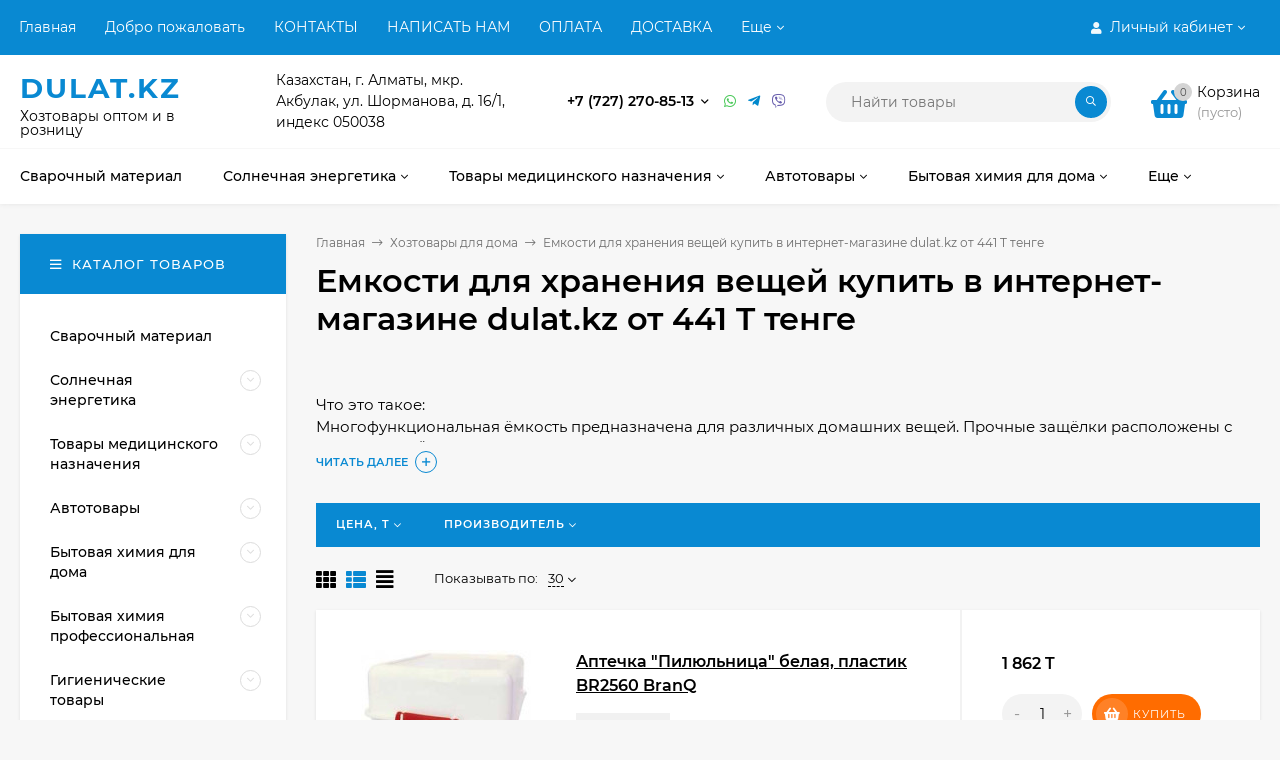

--- FILE ---
content_type: application/javascript
request_url: https://dulat.kz/wa-data/public/site/themes/mastershop/mastershop.min.js?v3.3.0.1
body_size: 23538
content:
function Product(e,t){function i(e){return e?(e.frac_enabled="1"===e.frac_enabled,e.stock_units_enabled="1"===e.stock_units_enabled,e.base_units_enabled="1"===e.base_units_enabled):e={},e}this.form=$(e),this.add2cart=this.form.find(".add2cart"),this.skFastButton=this.form.find(".js-sk-button-fastorder"),this.fastButton=this.form.find(".js-button-fastorder"),this.discount=this.form.closest(".js-product").find(".js-product-discount"),this.savedWrap=this.form.closest(".js-product").find(".js-product-saving"),this.bonusesCountWrap=this.form.closest(".js-product").find(".js-product-bonus-count"),this.button=this.add2cart.find("input[type=submit], .js-submit-form"),this.isSkuUrl=this.form.data("sku-url"),this.$productSkusNames=this.form.find(".js-product-skus-names"),this.$price=this.form.find(".js-product-price"),this.$product_total=this.form.find(".js-product-card-total"),this.$comparePrice=this.form.find(".js-compare-price"),this.$price_total=this.form.find(".js-product-price-total"),this.$base_price=this.form.find(".js-product-base-price"),this.$stock_base_ratio=this.form.find(".js-stock-base-ratio"),this.$stock_base_ratio_total=this.form.find(".js-stock-base-ratio-total"),this.sku_id=t.product.sku_id,this.sku=t.product.skus[this.sku_id],this.skus=t.product.skus,this.$quantity_field=this.form.find(".js-quantity-field"),this.$quantity_field.length&&(this.quantity_controller=this.$quantity_field.data("controller"),this.$quantity_section=this.quantity_controller.$wrapper),this.ignore_stock_count=t.ignore_stock_count,this.fractional_config=i(t.fractional_config),this.units=t.units;for(var s in t)this[s]=t[s];var a=this;this.form.find(".services input[type=checkbox]").change(function(){var e=$('select[name="service_variant['+$(this).val()+']"]');e.length&&($(this).is(":checked")?e.removeAttr("disabled"):e.attr("disabled","disabled")),a.cartButtonVisibility(!0),a.updatePrice(),e.hasClass("js-select")&&e.trigger("refresh")}),this.form.find(".services .service-variants").on("change",function(){a.cartButtonVisibility(!0),a.updatePrice()}),this.form.find(".inline-select a").click(function(){var e=$(this).closest(".inline-select");return e.find("a.selected").removeClass("selected"),$(this).addClass("selected"),e.find(".sku-feature").val($(this).data("value")).change(),!1});var a=this;if(this.form.find(".skus input[type=radio], .skus select").change(function(){var e=null,t=!1,i=$(this).val(),s=a.skus[i]?a.skus[i]:null;if(!s)return console.log("SKU ERROR"),!1;a.sku_id=i,a.sku=s,a.updateProductSkusNames(a.sku),void 0!==a.quantity_controller&&a.quantity_controller.update({step:globalThemeSettings.isPremium?a.sku.order_count_step:1,min:globalThemeSettings.isPremium?a.sku.order_count_min:1,max:!a.ignore_stock_count&&a.sku.count>0&&globalThemeSettings.isPremium?a.sku.count:0,stock_base_ratio:a.sku.stock_base_ratio}),"radio"==$(this).attr("type")?(e=$(this).data("image-id"),t=$(this).data("disabled")):(e=$(this).find("option:selected").data("image-id"),t=$(this).find("option:selected").data("disabled")),e&&$("#product-image-"+e).length&&ProductCardGallery.selectLargePhoto($(this).closest(".js-product").find("#product-image-"+e)),t?(a.button.attr("disabled","disabled").addClass("disabled"),a.skFastButton.addClass("disabled"),a.fastButton.addClass("disabled")):(a.button.removeAttr("disabled").removeClass("disabled"),a.skFastButton.removeClass("disabled"),a.fastButton.removeClass("disabled")),a.updateSkuServices(i),a.updateSkuProductCode(i),a.updateSkuStock(i),a.cartButtonVisibility(!0),a.updatePrice(),a.isSkuUrl&&a.updateURLSku(i),a.form.attr("data-sku-id",s.id),a.checkInCart(i),a.updateFeaturesList(i)}),$(".skus input[type=radio]").length){var n=this.form.find(".skus input[type=radio]:checked:not(:disabled)");if(!n.length){var o=this.form.find(".skus input[type=radio]:not(:disabled):first");o.length&&(n=this.form.find(".skus input[type=radio]:not(:disabled):first").click().prop("checked",!0),this.form.find(".js-radio-styler").removeClass("checked"),o.closest(".js-radio-styler").addClass("checked"))}}else if($(".skus option").length){var n=this.form.find(".skus option:selected:not(:disabled)");n.length||(n=this.form.find(".skus option:not(:disabled):first").click().prop("selected",!0))}void 0!==n&&n.length&&n.data("image-id")&&(n.change(),n.length&&n.data("image-id")&&$("#product-image-"+n.data("image-id")).length&&ProductCardGallery.selectLargePhoto($(this).closest(".js-product").find("#product-image-"+n.data("image-id")))),this.form.find(".sku-feature").change(function(){var e="";a.form.find(".sku-feature").each(function(){e+=$(this).data("feature-id")+":"+$(this).val()+";"});var t=a.features[e];t?(a.sku_id=sku_id=t.id,a.sku=a.skus[a.sku_id],a.updateProductSkusNames(a.sku),void 0!==a.quantity_controller&&a.quantity_controller.update({step:globalThemeSettings.isPremium?a.sku.order_count_step:1,min:globalThemeSettings.isPremium?a.sku.order_count_min:1,max:!a.ignore_stock_count&&a.sku.count>0&&globalThemeSettings.isPremium?a.sku.count:0,stock_base_ratio:a.sku.stock_base_ratio}),t.image_id&&$("#product-image-"+t.image_id).length&&ProductCardGallery.selectLargePhoto($(this).closest(".js-product").find("#product-image-"+t.image_id)),a.updateSkuServices(t.id),a.updateSkuProductCode(t.id),a.updateSkuStock(t.id),t.available?(a.button.removeAttr("disabled").removeClass("disabled"),a.skFastButton.removeClass("disabled"),a.fastButton.removeClass("disabled")):(a.form.find("div.stocks div").hide(),a.form.find(".sku-no-stock").show(),a.button.attr("disabled","disabled").addClass("disabled"),a.skFastButton.addClass("disabled"),a.fastButton.addClass("disabled")),a.add2cart.find(".price").data("price",t.price),a.updatePrice(t.price,t.compare_price),a.isSkuUrl&&a.updateURLSku(t.id),a.form.attr("data-sku-id",t.id),a.checkInCart(t.id),a.updateFeaturesList(t.id)):(a.form.find("div.stocks div").hide(),a.form.find(".sku-no-stock").show(),a.button.attr("disabled","disabled").addClass("disabled"),a.skFastButton.addClass("disabled"),a.fastButton.addClass("disabled"),a.form.find(".compare-at-price").hide(),a.form.find(".price").empty(),a.updateProductSkusNames(null)),a.cartButtonVisibility(!0)}),this.form.find(".sku-feature:first").change(),this.form.find('.skus input[type="radio"]:checked').length||this.form.find('.skus input[type="radio"]:enabled:first').attr("checked","checked"),this.form.find(".skus option:selected").length||this.form.find(".skus option:enabled:first").attr("selected","selected"),void 0!==this.$quantity_section&&this.$quantity_section.on("quantity.changed",function(){a.updatePrice()}),a.showAllSkus(),a.showAllStocks(),a.selectColor()}function Quantity(e){function t(){var e=i.$field.val();return parseFloat(e)>0||(i.$field.val(i.min),e=i.min),i.validate(e)}var i=this;i.$wrapper=e.$wrapper,i.$field=i.$wrapper.find(".js-quantity-field"),i.$min=i.$wrapper.find(".js-decrease"),i.$max=i.$wrapper.find(".js-increase"),i.$min_desc=i.$wrapper.find(".js-min-description"),i.$max_desc=i.$wrapper.find(".js-max-description"),i.$stock_base_ratio=i.$wrapper.closest(".js-product-item, .js-product").find(".js-stock-base-ratio"),i.$stock_base_ratio_total=i.$wrapper.closest(".js-product-item, .js-product").find(".js-stock-base-ratio-total"),i.localeMin=globalThemeSettings.quantityLocalesMin,i.localeMax=globalThemeSettings.quantityLocalesMax,i.denominator=void 0!==e.denominator?validate("float",e.denominator):1,i.denominator=i.denominator>0?i.denominator:1,i.min=void 0!==e.min?validate("float",e.min):i.denominator,i.min=i.min>0?i.min:1,i.max=void 0!==e.max?validate("float",e.max):0,i.max=i.max>=0?i.max:0,i.step=void 0!==e.step?validate("float",e.step):1,i.step=i.step>0?i.step:1,i.action=e.action,i.stock_base_ratio=i.$stock_base_ratio.length?parseFloat(i.$stock_base_ratio.html()):null,i.value=t(),i.init(),"increase"==i.action?i.set(i.value+i.step):"decrease"==i.action&&i.set(i.value-i.step)}function is_touch_device(){return"ontouchstart"in window||navigator.maxTouchPoints>0||navigator.msMaxTouchPoints>0}function viewport(){var e=window,t="inner";return"innerWidth"in window||(t="client",e=document.documentElement||document.body),{width:e[t+"Width"],height:e[t+"Height"]}}function removeParam(e,t){if(t){var i=t.split("?")[0],s=[],a=-1!==t.indexOf("?")?t.split("?")[1]:"";if(""!==a){s=a.split("&");for(var n=s.length-1;n>=0;n-=1)s[n].split("=")[0]===e&&s.splice(n,1);i=i+"?"+s.join("&")}return i}return""}function validateEmail(e){return/^(([^<>()\[\]\\.,;:\s@"]+(\.[^<>()\[\]\\.,;:\s@"]+)*)|(".+"))@((\[[0-9]{1,3}\.[0-9]{1,3}\.[0-9]{1,3}\.[0-9]{1,3}])|(([a-zA-Z\-0-9]+\.)+[a-zA-Z]{2,}))$/.test(e)}function truncateText(e,t){if(e&&parseInt(t)){if(e.length>parseInt(t)){return e.slice(0,t)+"..."}}return e}function currencyFormat(e,t){var i,s,a,n,o,r=globalThemeSettings.currency.frac_digits,l=globalThemeSettings.currency.decimal_point,c=globalThemeSettings.currency.thousands_sep;isNaN(r=Math.abs(r))&&(r=2),void 0==l&&(l=","),void 0==c&&(c="."),i=parseInt(e=(+e||0).toFixed(r))+"",(s=i.length)>3?s%=3:s=0,o=s?i.substr(0,s)+c:"",a=i.substr(s).replace(/(\d{3})(?=\d)/g,"$1"+c),n=r&&e-i?l+Math.abs(e-i).toFixed(r).replace(/-/,0).slice(2):"";var e=o+a+n,d=t?globalThemeSettings.currency.sign:globalThemeSettings.currency.sign_html;return globalThemeSettings.currency.sign_position?e+globalThemeSettings.currency.sign_delim+d:d+globalThemeSettings.currency.sign_delim+e}function formatDate(e){var t=e.split("-"),i=t[0],s=t[1]-1,a=t[2];return new Date(i,s,a)}var main={init:function(){var e=this;e.addTouchClass(),e.retinaLogo(),e.lazyloadImage(),e.retinaImage(),e.retinaProductImage(),e.searchAuto(),e.moveTop(),globalThemeSettings.isLocationSelect&&e.locationChange(),globalThemeSettings.isCurrencySelect&&e.currencyChange(),e.expandText(),e.expandAccordionText(),e.breadcrumbsScroll(),e.contentMenuScroll(),globalThemeSettings.isMobile||(e.expandSidebarPluginsNav(),e.expandSidebarTags())},addTouchClass:function(){is_touch_device()&&$("body").removeClass("no-touch").addClass("touch")},retinaLogo:function(){var e=$(".js-logo-retina");e.length&&e.retina({force_original_dimensions:!1})},retinaImage:function(){var e=$(".js-img-retina");e.length&&e.retina({force_original_dimensions:!1})},lazyloadImage:function(){var e=$(".js-image-lazy");e.length&&e.lazy({bind:"event"})},retinaProductImage:function(){var e=$(".js-product-img-retina img");e.length&&e.retina({force_original_dimensions:!1})},searchAuto:function(){var e=$(".js-search-auto");if(!e.length)return!1;e.on("keyup",function(){var e=$(this),t=e.val(),i=e.closest("form"),s=i.attr("action"),a=i.find(".js-search-auto-result");t.length>=3?$.get(s+"?"+i.serialize()+"&ajax=1",function(e){var t=$(e).find(".js-auto-search");t.length?(a.show(),a.html(t)):a.html("")}):(a.html(""),a.hide())}),e.on("paste",function(){var e=$(this);setTimeout(function(){e.keyup()},100)}),$("body").click(function(e){var t=$(".js-search-auto-result");$(".js-search-auto").is(e.target)||t.is(e.target)||0!=t.has(e.target).length||t.hide()})},moveTop:function(){var e=$("#move-to-top"),t=$(".js-content-move");t.length&&e.length&&($(window).scroll(function(){$(document).scrollTop()>=t.offset().top?e.fadeIn():e.fadeOut()}),e.click(function(e){e.preventDefault(),$("html,body").animate({scrollTop:0},500)}))},locationChange:function(){if(!$(".js-language").length)return!1;$(".js-language").on("click",function(e){e.preventDefault();var t=location.href;t.indexOf("#")>-1&&(t=t.substr(0,t.indexOf("#"))),-1==t.indexOf("?")?t+="?":t+="&",location.href=t+"locale="+$(this).data("value")})},currencyChange:function(){if(!$(".js-currency").length)return!1;$(".js-currency").on("click",function(e){e.preventDefault();var t=location.href;t.indexOf("#")>-1&&(t=t.substr(0,t.indexOf("#"))),-1==t.indexOf("?")?t+="?":t+="&",location.href=t+"currency="+$(this).data("value")})},expandText:function(){$("body").on("click",".js-open-expand-text",function(){var e=$(this).closest(".js-expand-text-item"),t=e.find(".js-expand-text");t.is(":visible")?t.slideUp(250,function(){e.addClass("close").removeClass("open")}):t.slideDown(250,function(){e.addClass("open").removeClass("close")})})},expandAccordionText:function(){$("body").on("click",".js-extend-accordion-title",function(){var e=$(this).closest(".extend-accordion__list"),t=e.find(".js-extend-accordion-item.open"),i=$(this).closest(".js-extend-accordion-item"),s=i.find(".js-extend-accordion-text");if(t.length){t.find(".js-extend-accordion-text").slideUp(250,function(){t.addClass("close").removeClass("open")})}s.is(":visible")?s.slideUp(250,function(){i.addClass("close").removeClass("open")}):s.slideDown(250,function(){i.addClass("open").removeClass("close")})})},breadcrumbsScroll:function(){var e=$(".js-breadcrumbs-scroll");if(e.length){var t=e[0].scrollWidth,i=e.find("li").last(),s=t;i.length&&(s=s-i[0].scrollWidth-25),e.scrollLeft(s)}},expandSidebarPluginsNav:function(){$(".js-sidebar-plugins-nav").each(function(){var e=$(this);if(e.find(".menu-v li:hidden").length){var t=e.find(".js-sidebar-plugins-nav-more");t.removeClass("hide"),t.on("click",function(){$(this).closest(".js-sidebar-plugins-nav").find(".menu-v li:hidden, .menu-v li.show").toggleClass("show"),$(this).toggleClass("open")})}})},expandSidebarTags:function(){$(".js-show-tags").on("click",function(){var e=$(this),t=e.closest(".js-tags").find(".js-tag");e.hasClass("open")?(e.removeClass("open"),t.addClass("hide")):(e.addClass("open"),t.removeClass("hide"))})},contentMenuScroll:function(){$(".js-content-menu-scroll").scroll(function(){$(this).addClass("sk-scrolled")})}},headerFixed={init:function(){var e=this;if(!$(".js-header-fixed").length)return!1;e.showHide(),e.categoriesVerticalMenu(),$(window).scroll(function(){e.showHide()})},showHide:function(){var e=this,t=$(".js-header-fixed"),i=$(".js-content-move");if(i.length&&t.length){var s=$(document).scrollTop(),a=i.offset().top,n=$(".js-header-top-bootloader"),o=$(".js-header-fixed").outerHeight(!0),r=$(".js-product-fixed-cart");s>=a+60&&(!r.is(":visible")||"top"!=r.data("position"))?(t.addClass("sk-fixed"),n.length||t.after("<div class='js-header-top-bootloader' style='height: "+o+"px'></div>"),e.addCatalog()):t.is(":visible")&&(t.removeClass("sk-fixed"),e.closeMenu(),n.remove())}},addCatalog:function(){var e=$(".js-header-fixed .js-header-catalog"),t=$(".js-header-fixed-catalog-temporary");e.length&&t.length&&(e.wrap(t.html()),t.remove(),e.removeClass("js-header-catalog"),categoriesVerticalMenu.openSubcategories())},closeMenu:function(){var e=$(".js-header-fixed .js-categories-v"),t=$(".js-categories-menu-bg");if(!e.hasClass("close")){e.addClass("close"),e.removeAttr("style");var i=$(".js-categories-v"),s=!1;i.each(function(){var e=$(this).find(".js-categories-menu");e.is(":visible")&&"absolute"===e.css("position")&&(s=!0)}),s||t.hide()}},categoriesVerticalMenu:function(){$("body").on("click",".js-header-fixed .js-categories-menu-inner",function(e){var t=$(".js-header-fixed .js-categories-menu-inner").find(".js-categories-menu");t.is(e.target)||0!=t.has(e.target).length||categoriesVerticalMenu.closeAll()}),$("body").click(function(e){var t=$(".js-search-auto-result");$(".js-search-auto").is(e.target)||t.is(e.target)||0!=t.has(e.target).length||t.hide()})},setHeightToMainMenu:function(e){if(e.closest(".js-header").length){var t=e.find(".js-categories-sub, .js-submenu").filter(":visible"),i=e.closest(".js-categories-menu-inner"),s=i.offset().top,a=e.outerHeight();t.size()&&(t.each(function(){var e=$(this),t=e.offset().top,i=e.outerHeight(),s=t+i;a<s&&(a=s)}),(a-=s)>0&&i.css("min-height",a+"px"))}}},headerMobileFixed={init:function(){var e=this,t=$(".js-m-header-top");if(!t.length&&t.data("fixed"))return!1;e.showHide(),$(window).scroll(function(){e.showHide()})},showHide:function(){var e=$(".js-m-header-top"),t=$(".js-content-move");if(e.length&&t.length){var i=$(document).scrollTop(),s=t.offset().top,a=$(".js-m-header-top-bootloader"),n=$(".js-product-fixed-cart");if(i>parseInt(s+60)&&(!n.is(":visible")||"top"!=n.data("position"))){if(!e.hasClass("fixed")){var o=e.outerHeight(!0);e.css("top","-60px"),e.addClass("fixed"),a.length||e.after("<div class='js-m-header-top-bootloader' style='height: "+o+"px'></div>"),e.animate({top:"0"},300,function(){e.removeAttr("style")})}}else(0==i||n.is(":visible")&&"top"==n.data("position"))&&(e.removeClass("fixed"),a.remove())}}},mobilePopupBlocks={init:function(){var e=this;e.open(),$(".js-close-m-popup").on("click",function(){e.close($(this).closest(".js-m-popup"))})},open:function(){var e=this;$(".js-open-m-popup").on("click",function(){var t=$(this),i=t.data("id");if(i){var s=$("#"+i);s.length&&(s.is(":visible")?e.close(s):(s.css("top","100%"),s.addClass("show"),s.animate({top:"0"},300,function(){s.removeAttr("style")}),$("body").addClass("overflow-hidden"),(i="popup-contacts")&&e.createMap(s)))}})},close:function(e){e.length&&(e.animate({top:"100%"},300,function(){e.removeAttr("style"),e.removeClass("show")}),$("body").removeClass("overflow-hidden"))},createMap:function(e){var t=e.find(".js-popup-map");t.length&&!t.find("iframe").length&&t.data("link-map")&&t.html('<iframe width="100%" height="400px" src="'+t.data("link-map")+'" frameborder="0" allowfullscreen=""></iframe>')}},mobileMenu={init:function(){var e=this;e.open(),e.closeByButton(),e.closeByBg(),e.showSubmenu()},open:function(){var e=this;$(".js-open-mobile-menu").on("click",function(){var t=$(this).data("id");if(!t)return!1;var i=$("#"+t);if(i.length){var s=i.data("lazy"),a=i.data("retina");if(s?categoriesImages.lazyImages(i.find(".js-menu-m-image"),a):a&&categoriesImages.retinaImages(i.find(".js-menu-m-image")),i.is(":visible"))e.close(i);else{var n=i.data("open-selected-item"),o=i.find(".js-m-menu-item.selected");n&&o.length&&o.parents(".js-m-menu-item").addClass("open"),i.css("left","100%"),i.addClass("show"),i.animate({left:"0"},300,function(){i.removeAttr("style")}),$("body").addClass("overflow-hidden").append("<div class='js-m-bg m-bg'></div>")}}})},closeByButton:function(){var e=this;$(".js-mobile-menu-close").on("click",function(){var t=$(this).closest(".js-mobile-menu");e.close(t)})},closeByBg:function(){var e=this;$("body").on("click",".js-m-bg",function(){e.close($(".js-mobile-menu"))})},close:function(e){e.length&&e.animate({left:"-100%"},300,function(){e.removeAttr("style"),e.removeClass("show"),$("body").removeClass("overflow-hidden"),$(".js-m-bg").first().remove()})},showSubmenu:function(){$(".js-m-submenu-open").on("click",function(){var e=$(this).parent();e.hasClass("open")?e.removeClass("open"):e.addClass("open")})}},anchorLink={init:function(){$(".js-move-to-tab").on("click",function(e){e.preventDefault();var t=$(this),i=t.data("tab-content"),s=$(".js-tab-content#"+i),a=$(".js-accordion-tab-content#"+i),n=$("#"+i);if(s.length)tabs.moveToTabContent(t,s);else if(a.length)accordionTabs.moveToTabContent(t,a);else{var o=n.offset().top-40;$(".js-header-fixed").length&&(o-=70),$("html,body").animate({scrollTop:o},500)}})}},tabs={init:function(){var e=this;e.initSelectTab(),e.selectTab(),e.scrollMobile(),e.swipeContent()},selectTab:function(){$("body").on("click",".js-tab",function(){var e=$(this),t=e.data("tab-content"),i=e.closest(".js-tabs-outer").find(".js-tab-content"),s=e.closest(".js-tabs-outer").find(".js-tab.selected"),a=e.closest(".js-tabs-outer").find(".js-tab"),n=e.closest(".js-tabs-outer").find("#"+t);a.removeClass("selected"),i.removeClass("selected"),e.addClass("selected"),n.addClass("selected"),moreText.addLink(n.find(".js-moretext-outer"));var o=e.closest(".js-tabs-outer").find(".js-tabs");if(o.length){if(o[0].offsetWidth<o[0].scrollWidth){var r=o[0].scrollLeft,l=e.offset(),c=l.left;if(s.length)var d=s.offset(),h=d.left;if(!s.length||h<c)o.animate({scrollLeft:r+c-10},500);else if(h>c){var u=e.outerWidth(!0),p=c+u,f=o.outerWidth(!0);o.animate({scrollLeft:r+p-f-10},500)}}}})},moveToTabContent:function(e,t){var i=t.closest(".js-tabs-outer"),s=i.find(".js-tab-content"),a=i.find(".js-tab"),n=i.find('.js-tab[data-tab-content="'+e.data("tab-content")+'"]');a.removeClass("selected"),n.addClass("selected"),s.removeClass("selected"),t.addClass("selected"),moreText.addLink(t.find(".js-moretext-outer"));var o=t.offset().top-115;$(".js-header-fixed").length&&(o-=75),$("html,body").animate({scrollTop:o},500)},initSelectTab:function(){var e=$(".js-tabs-outer");e.length&&e.each(function(){var t=$(this),i=t.find(".js-tab.selected");if(!i.length&&(i=t.find(".js-tab:first"),i.length)){var s=e.find("#"+i.data("tab-content"));s.length&&(i.addClass("selected"),s.addClass("selected"),moreText.addLink(s.find(".js-moretext-outer")))}})},scrollMobile:function(){var e=$(".js-tabs"),t=$("body").hasClass("touch");e.length&&t&&e.each(function(){var e=$(this);e[0].offsetWidth<e[0].scrollWidth&&e.addClass("tabs--shadow")}),$(".js-tabs").on("scroll",function(){$(this).removeClass("tabs--shadow")})},swipeContent:function(){var e=$(".js-tab-content");$("body").hasClass("touch")&&globalThemeSettings.isSwipeContentTabs&&e.hammer().on("swipeleft swiperight",function(e){var t=$(this),i=t.attr("id"),s=t.closest(".js-tabs-outer"),a=s.find(".js-tab[data-tab-content='"+i+"']"),n=null;if("swipeleft"==e.type?n=a.next():"swiperight"==e.type&&(n=a.prev()),null!=n&&n.length){n.click();var o=s.offset(),r=o.top-$(document).scrollTop(),l=$(".js-m-header-top");l.length&&l.hasClass("fixed")?r<30&&$("html,body").animate({scrollTop:o.top-52},350):r<-20&&$("html,body").animate({scrollTop:o.top-8},350)}})}},accordionTabs={init:function(){var e=this;e.initSelectTab(),e.selectTab()},selectTab:function(){$("body").on("click",".js-accordion-tab",function(){var e=$(this),t=e.data("tab-content"),i=e.closest(".js-accordion-tabs-outer").find("#"+t);i.is(":visible")?(e.removeClass("selected"),i.removeClass("selected")):(e.addClass("selected"),i.addClass("selected"),moreText.addLink(i.find(".js-moretext-outer")))})},moveToTabContent:function(e,t){t.closest(".js-accordion-tabs-outer").find('.js-accordion-tab[data-tab-content="'+e.data("tab-content")+'"]').addClass("selected"),t.addClass("selected"),moreText.addLink(t.find(".js-moretext-outer"));var i=t.offset().top-40;$(".js-header-fixed").length&&(i-=70),$("html,body").animate({scrollTop:i},500)},initSelectTab:function(){var e=$(".js-accordion-tabs-outer");e.length&&e.each(function(){var t=$(this),i=t.find(".js-accordion-tab.selected");if(i.length){var s=e.find("#"+i.data("tab-content"));s.length&&(i.addClass("selected"),s.addClass("selected"),moreText.addLink(s.find(".js-moretext-outer")))}})}},slider={init:function(){var e=this,t=$(".js-main-slider");t.length&&t.each(function(){var t=$(this);e.sliderAuto(t),e.sliderInteraction(t)});var i=$(".js-product-item:first-child").find(".js-slider-image");i.length&&$.Retina&&i.retina()},sliderAuto:function(e){var t=this,i=1e3*parseInt(e.data("pause"));i&&t.sliderInit(e,null,i)},sliderInteraction:function(e){var t=this;$(".js-slider-init-interaction").on("click",function(){var e=$(this).closest(".js-slider-wrap").find(".js-main-slider");t.sliderInit(e,$(this).data("index"),!1),e.trigger("stop.owl.autoplay")}),(is_touch_device()||e.data("swipe"))&&e.hammer().on("swipeleft swiperight",function(i){"swipeleft"==i.type?t.sliderInit(e,"next",!1):"swiperight"==i.type&&t.sliderInit(e,"prev",!1),e.hasClass("owl-loaded")&&e.trigger("stop.owl.autoplay")})},sliderInit:function(e,t,i){var s=this;if(e.hasClass("owl-loaded"))return!1;var a=!!i,n=e.data("swipe"),o=e.data("lazy"),r=e.closest(".js-slider-wrap").find(".js-slider-nav"),l=e.closest(".js-slider-wrap").find(".js-slider-dots"),c={loop:!0,margin:0,nav:!0,navElement:"div",navContainer:r,dotsContainer:l,navText:['<span class="carousel-prev"></span>','<span class="carousel-next"></span>'],lazyLoad:o,autoHeight:!0,items:1,mouseDrag:n,onInitialize:function(){r.html(""),l.html("")},onInitialized:function(e){void 0!==$.autobadgeFrontend&&$.autobadgeFrontend.reinit();var t=$(e.currentTarget);o&&s.setHeightNextSlide(t)},onTranslate:function(){e.addClass("_switch")},onDragged:function(e){void 0!==$.autobadgeFrontend&&$.autobadgeFrontend.reinit()},onTranslated:function(e){void 0!==$.autobadgeFrontend&&$.autobadgeFrontend.reinit()},onLoadedLazy:function(e){var t=$(e.currentTarget),i=t.find(".owl-item.active");t.find(".js-slider-banner-inner").removeAttr("style"),i.length&&$.Retina&&i.find(".js-product-item .js-slider-image").retina();var a=i.find(".owl-lazy");a.removeClass("owl-lazy"),t.find(".owl-item img[src='"+a.attr("src")+"']").removeClass("owl-lazy"),t.trigger("refresh.owl.carousel"),s.setHeightNextSlide(t)}};a&&(c.autoplay=!0,c.autoplayTimeout=i,c.autoplayHoverPause=!0),e.owlCarousel(c),$(".js-slider-wrap .owl-prev, .js-slider-wrap .owl-next, .js-slider-wrap .owl-dot").on("click",function(t){e.trigger("stop.owl.autoplay")}),t&&("prev"==t?e.trigger("prev.owl.carousel"):"next"==t?e.trigger("next.owl.carousel"):e.trigger("to.owl.carousel",[parseInt(t)])),is_touch_device()&&!n||e.hammer().on("swipeleft swiperight",function(t){"swipeleft"==t.type?e.trigger("next.owl.carousel"):"swiperight"==t.type&&e.trigger("prev.owl.carousel")})},setHeightNextSlide:function(e){if(e.find("img.owl-lazy").length){var t=e.height(),i=e.find(".owl-item.active"),s=i.next(),a=i.prev();if(s.length&&s.find("img.owl-lazy").length){var n=s.find(".js-slider-banner-inner");n.length&&n.css("height",t+"px")}if(a.length&&a.find("img.owl-lazy").length){var o=a.find(".js-slider-banner-inner");o.length&&o.css("height",t+"px")}}}},countdown={init:function(){$(".js-promo-countdown").each(function(){var e=$(this),t=e.data("end"),i=e.data("day-text"),s=e.data("wrap");e.countdown(t,function(t){s?(e.find(".js-countdown-days").html(t.strftime("%D")),e.find(".js-countdown-hours").html(t.strftime("%H")),e.find(".js-countdown-minutes").html(t.strftime("%M")),e.find(".js-countdown-seconds").html(t.strftime("%S"))):e.text(t.strftime("%D "+i+" %H:%M:%S"))})})}},form={init:function(){var e=this;e.formStyler(),e.submit(),e.numberType()},formStyler:function(){if($("body").on("change",'input[type="checkbox"]',function(){$(this).is(":checked")?($(this).closest(".jq-checkbox, .js-checkbox-styler").addClass("checked"),$(this).closest("label").addClass("checked")):($(this).closest(".jq-checkbox, label, .js-checkbox-styler").removeClass("checked"),$(this).closest("label").removeClass("checked"))}),$("body").on("change",'input[type="radio"]',function(){$('input[type="radio"][name="'+$(this).attr("name")+'"]').each(function(){var e=$(this);e.is(":checked")?(e.closest(".jq-radio, .js-radio-styler").addClass("checked"),e.closest("label").addClass("checked")):(e.closest(".jq-radio, .js-radio-styler").removeClass("checked"),e.closest("label").removeClass("checked"))})}),!globalThemeSettings.isFormStylerInit)return!1;var e=$('input[type="checkbox"]:not(.js-checkbox-styler-input):not(.js-none-styler):not(.shop-sk-callback__checkbox), input[type="radio"]:not(.js-radio-styler-input):not(.buy1step-auth__variant):not(.js-none-styler), .js-select');if(!e.length)return!1;e.styler(),$('.searchpro__page-filters input[type="checkbox"], .searchpro__page-filters input[type="radio"]').styler("destroy"),$('.onestep-cart input[type="checkbox"], .onestep-cart input[type="radio"]').styler("destroy"),$('.js-addgifts__cart-item input[type="radio"]').styler("destroy")},submit:function(){$("body").on("click",".js-submit-form",function(){var e=$(this),t=e.closest("form");e.hasClass("disabled")||t.submit()})},numberType:function(){$("body").on("keyup",".js-number",function(){var e=/[^0-9]/g;$(this).val($(this).val().replace(e,""))})}},headerMenu={init:function(){this.hoverByItem()},hoverByItem:function(){var e=this,t=$(".js-header-menu-outer");t.find(".js-header-menu-item, .js-header-submenu-item a").click(function(e){if($("body").hasClass("touch")){var t=$(this).closest(".js-header-menu-item, .js-header-submenu-item").find(".js-header-submenu-outer").first();t.length&&t.is(":hidden")&&e.preventDefault()}}),$("body").on("mouseover",".js-header-menu-item, .js-header-submenu-item",function(){$(this).find(".js-header-submenu-outer").first().stop(!0).delay(150).fadeIn(1,function(){$(this).closest(".js-header-menu-item").addClass("hover"),$(".js-header-menu-bg").show(),$(".js-header-top").css("z-index","11"),e.positionSubmenu(t,$(this).closest(".js-header-submenu-outer"))})}),$("body").on("mouseout",".js-header-menu-item, .js-header-submenu-item",function(){$(this).find(".js-header-submenu-outer").first().stop(!0).delay(150).fadeOut(1,function(){$(this).closest(".js-header-menu-item").removeClass("hover")})}),$(".js-header-top-inner, .js-header-menu-outer").mouseleave(function(){$(".js-header-menu-bg").hide(),$(".js-header-top").removeAttr("style")})},positionSubmenu:function(e,t){if(t.length){var i=e.offset(),s=i.left,a=parseFloat(s)+parseFloat(e.outerWidth(!0));t.removeClass("to-left").removeClass("to-right").removeAttr("style"),t.css("visibility","hidden").css("display","block");var n=t.offset(),o=n.left,r=parseFloat(t.outerWidth(!0));a<parseFloat(o)+r&&t.addClass("to-left"),t.removeAttr("style"),t.css("display","block")}}},categoriesVerticalMenu={init:function(){var e=this;if(!$(".js-categories-v").length)return!1;e.open(),e.closeByBg(),e.openSubcategories(),e.retinaImagesFirstlvl($(".js-categories-v:not(.close) .js-categories-menu"))},open:function(){var e=this,t=($(".js-categories-btn"),$(".js-categories-menu-bg"));$(".js-categories-menu");$("body").on("click",".js-categories-btn",function(){var i=$(this),s=i.closest(".js-categories-v"),a=s.find(".js-categories-menu");a.is(":visible")?e.close(i):(e.closeAll(),s.removeClass("close"),("absolute"===a.css("position")||a.closest(".js-header-fixed").length)&&(t.show(),s.css("z-index",11)),e.retinaImagesFirstlvl(a))})},close:function(e){var t=$(".js-categories-menu-bg"),i=$(".js-categories-v");e&&(i=e.closest(".js-categories-v")),i.addClass("close"),t.hide(),i.removeAttr("style")},closeAll:function(){var e=this;$(".js-categories-menu").each(function(){var t=$(this),i=t.closest(".js-categories-v").find(".js-categories-btn");("absolute"===t.css("position")||t.closest(".js-header-fixed").length)&&e.close(i)})},closeByBg:function(){var e=this;$("body").on("click",".js-categories-menu-bg",function(){e.closeAll()})},retinaImagesFirstlvl:function(e){if(e.length){var t=e.data("lazy"),i=e.data("retina");t?categoriesImages.lazyImages(e.find(".js-categories-v-image"),i):i&&categoriesImages.retinaImages(e.find(".js-categories-v-image"))}},openSubcategories:function(){var e=$(".js-categories-menu"),t=$("body").hasClass("touch"),i=null;e.find(".js-categories-v-item").hover(function(){var e=$(this),s=e.closest(".js-categories-menu"),a="absolute"===s.css("position"),n=s.closest(".js-header-fixed").length>0,o=s.closest(".js-categories-v"),r=s.data("lazy"),l=s.data("retina"),c=e.find("a").first(),d=e.find(".js-categories-sub");clearTimeout(i),i=setTimeout(function(){e.siblings().removeClass("hover"),e.addClass("hover")},100),r?(categoriesImages.lazyImages(e.find(".js-subcat-image"),l),categoriesImages.lazyImages(e.find(".js-brand-image"),!1)):l&&categoriesImages.retinaImages(e.find(".js-subcat-image")),e.find(".js-submenu-image-lazy").lazy(),a||n||!d.size()||($(".js-categories-menu-bg").show(),o.css("z-index",11)),headerFixed.setHeightToMainMenu(s),d.length&&t&&c.one("click",function(e){e.preventDefault()})},function(){clearTimeout(i)}),e.mouseleave(function(){var e=$(this),t="absolute"===e.css("position"),s=e.closest(".js-header-fixed").length>0,a=e.closest(".js-categories-v");e.find(".js-categories-v-item").removeClass("hover"),t||s||($(".js-categories-menu-bg").hide(),a.removeAttr("style")),clearTimeout(i)});var s=null;e.find(".js-categories-sub-item").hover(function(){var e=$(this),i=e.find("a").first(),a=e.find(".js-submenu");clearTimeout(s),s=setTimeout(function(){e.siblings().removeClass("hover"),e.addClass("hover"),headerFixed.setHeightToMainMenu(e.closest(".js-categories-menu"))},100),a.length&&t&&i.one("click",function(e){e.preventDefault()})},function(){clearTimeout(s)}),e.find(".js-subcategories-menu").mouseleave(function(){$(".js-categories-sub-item").removeClass("hover"),clearTimeout(s)})}},categoriesHorizontalMenu={init:function(){var e=this;if(!$(".js-categories-h-outer").length)return!1;e.openSubcategories(),e.hideBg(),e.retinaImagesFirstlvl($(".js-categories-h-items"))},openSubcategories:function(){var e=this,t=$(".js-categories-h-items"),i=t.data("lazy"),s=t.data("retina");t.find(".js-h-categories-item a").click(function(e){if($("body").hasClass("touch")){var t=$(this).closest(".js-h-categories-item").find(".js-categories-sub").first();t.length&&t.is(":hidden")&&e.preventDefault()}}),t.find(".js-h-categories-item").hover(function(){$(this).find(".js-categories-sub").first().stop(!0).delay(150).fadeIn(1,function(){$(this).closest(".js-h-categories-item").addClass("hover"),i?(categoriesImages.lazyImages($(this).find(".js-subcat-image"),s),categoriesImages.lazyImages($(this).find(".js-brand-image"),!1)):s&&categoriesImages.retinaImages($(this).find(".js-subcat-image")),e.positionSubmenu($(this).closest(".js-categories-h-items"),$(this)),e.showBg()})},function(){$(this).find(".js-categories-sub").first().stop(!0).delay(150).fadeOut(1,function(){$(this).closest(".js-h-categories-item").removeClass("hover")})}),t.find(".js-subcategories-item a").click(function(e){if($("body").hasClass("touch")){var t=$(this).closest(".js-subcategories-item").find(".js-categories-sub").first();t.length&&t.is(":hidden")&&e.preventDefault()}}),t.find(".js-subcategories-item").hover(function(){$(this).find(".js-categories-sub").first().stop(!0).delay(150).fadeIn(1,function(){$(this).closest(".js-h-categories-item").addClass("hover"),e.positionSubmenu($(this).closest(".js-categories-h-items"),$(this))})},function(){$(this).find(".js-categories-sub").first().stop(!0).delay(150).fadeOut(1,function(){$(this).removeAttr("style")})})},positionSubmenu:function(e,t){if(t.length){var i=e.offset(),s=i.left,a=parseFloat(s)+parseFloat(e.outerWidth(!0));t.removeClass("to-left").removeClass("to-right").removeAttr("style"),t.css("visibility","hidden").css("display","block");var n=t.offset(),o=n.left,r=parseFloat(t.outerWidth(!0));a<parseFloat(o)+r&&t.addClass("to-left"),t.removeAttr("style"),t.css("display","block")}},showBg:function(){$(".js-header-top, .js-categories-h-outer").css("z-index",11),$(".js-header").css("z-index",12),$(".js-categories-menu-bg").stop(!0).delay(150).fadeIn(1)},hideBg:function(){$(".js-categories-h-outer").on("mouseleave",function(){$(".js-categories-menu-bg").stop(!0).delay(150).fadeOut(1,function(){$(".js-header, .js-header-top, .js-categories-h-outer").removeAttr("style")})})},retinaImagesFirstlvl:function(e){if(e.length){var t=e.data("lazy"),i=e.data("retina");t?categoriesImages.lazyImages(e.find(".js-categories-h-image"),i):i&&categoriesImages.retinaImages(e.find(".js-categories-h-image"))}}},categoriesVerticalMenuUnfolding={init:function(){var e=this;if(!$(".js-sidebar-cats-tree").length)return!1;e.sidebar(),e.categoriesImages()},sidebar:function(){this.sidebarInit(),$(".js-subcat-open").click(function(){var e=$(this),t=$(e.parent().find(".js-subcat")[0]);t.is(":visible")?(t.slideUp(),e.removeClass("selected")):(t.slideDown(),e.addClass("selected"))})},sidebarInit:function(){var e=$(".js-sidebar-cats-tree"),t=e.find(".selected"),i=t.parents(".js-subcat");i.removeClass("hide"),i.each(function(){$(this).parent().find(".js-subcat-open").first().addClass("selected")})},categoriesImages:function(){var e=$(".js-sidebar-cats-tree"),t=e.data("lazy"),i=e.data("retina");t?categoriesImages.lazyImages(e.find(".js-sidebar-cat-image"),i):i&&categoriesImages.retinaImages(e.find(".js-sidebar-cat-image"))}},pagesTree={init:function(){var e=this,t=$(".js-sidebar-pages-tree");if(!t.length)return!1;e.open();var i=t.find(".selected"),s=i.parents(".js-subpages");s.removeClass("hide"),s.each(function(){$(this).parent().find(".js-subpages-open").first().addClass("selected")})},open:function(){$(".js-subpages-open").click(function(){var e=$(this),t=$(e.parent().find(".js-subpages")[0]);t.is(":visible")?(t.slideUp(),e.removeClass("selected")):(t.slideDown(),e.addClass("selected"))})}},dropDownList={init:function(){this.open(".js-drop-down-toggle",".js-drop-down-list",".js-drop-down-items")},open:function(e,t,i){$("body").on("click",e,function(){var e=$(this).closest(t),s=e.find(i);e.siblings().removeClass("open"),e.siblings().find(t).removeClass("open"),s.is(":visible")?e.removeClass("open"):e.addClass("open")}),$("body").on("click",e+" a",function(e){e.preventDefault()}),$(document).click(function(e){$(e.target).closest(t).length||$(t).each(function(){$(this).removeClass("open")})})}},MatchMedia=function(e){var t=window.matchMedia;return!("function"!=typeof t||!e)&&t(e).matches},subscribeForm={init:function(){var e=this;e.submitForm(),e.openCaptcha()},openCaptcha:function(){var e=$(".js-subscribe-input");e.on("focus",function(){var t=e.closest("form").find(".js-subscribe-image");t.find(".wa-invisible-recaptcha").length||t.addClass("show")}),$(document).click(function(e){$(e.target).closest("#mailer-subscribe-form").length||$("#mailer-subscribe-form .js-subscribe-image").removeClass("show")})},submitForm:function(){$("#mailer-subscribe-form input.charset").val(document.charset||document.characterSet),$("#mailer-subscribe-form").submit(function(){var e=$(this),t=e.find(".js-subscribe-input"),i=e.find(".js-submit-form"),s=e.find('input[name="agree"]'),a=e.find(".js-subscribe-load"),n=!1,o=e.find(".js-subscribe-image"),r=o.find(".wa-captcha-input"),l=$("#mailer-subscribe-error");if(t.removeClass("error"),s.closest(".js-subscribe-agree").removeClass("error"),s.length>0&&!s.is(":checked")&&(s.closest(".js-subscribe-agree").addClass("error"),n=!0),t.val()&&validateEmail(t.val())?o.length||t.attr("name","email"):(t.addClass("error"),n=!0),!1===n){i.hide(),a.show(),l.hide(),l.find(".js-text-error").remove(),r.removeClass("error");var c=e.attr("action");"http"===c.substr(0,4)&&(c=c.replace("http:","").replace("https:","")),$.post(c,e.serialize(),function(e){if(o.length||t.attr("name","username"),"ok"==e.status)$(".js-subscribe-inputs").hide(),e.data.html&&$("#mailer-subscribe-thankyou").html(e.data.html),$("#mailer-subscribe-thankyou").show(),l.hide(),l.find(".js-text-error").remove(),r.removeClass("error");else{if(e.errors){var s=Object.entries(e.errors).toString();s=s.replace(","," "),-1!==s.indexOf("captcha")&&r.length&&(r.addClass("error"),o.addClass("show")),l.append("<span class='js-text-error'>: "+s+"</span>")}l.show()}i.show(),a.hide()})}else o.length||t.attr("name","username");return!1})}},moreText={init:function(){var e=this;e.addLink($(".js-moretext-outer")),e.open()},addLink:function(e){e.each(function(){var e=$(this).find(".js-moretext-wrap"),t=e.data("max-height"),i=$(this).find(".js-moretext");if($(this).find(".js-moretext-more-wrap").remove(),e.removeClass("close"),e.length&&t&&e.css("max-height",t+"px"),e.length&&i.length&&e.outerHeight()<i.outerHeight()){var s=e.data("text-more");e.addClass("close"),e.after("<div class='js-moretext-more-wrap linkmore-wrap'><span class='js-moretext-more bs-color read-more'>"+s+"</span></div>")}else e.removeAttr("style")})},open:function(){$("body").on("click",".js-moretext-more",function(){var e=$(this),t=e.closest(".js-moretext-outer").find(".js-moretext-wrap"),i=e.closest(".js-moretext-outer").find(".js-moretext"),s=t.data("max-height"),a=t.data("text-more"),n=t.data("text-hide");e.hasClass("open")?(t.css("max-height",i.outerHeight()+"px"),e.removeClass("open"),t.addClass("close"),e.text(a),t.animate({maxHeight:s},500)):(t.animate({maxHeight:i.outerHeight()+"px"},500,function(){t.css("max-height","none")}),e.addClass("open"),t.removeClass("close"),e.text(n))})}},modalForm={init:function(){var e=this;e.loadContentForm("a.js-form-popup"),e.loadContentForm('.js-ajax-form a[href="/login/"]'),e.loadContentForm('.js-ajax-form a[href="/forgotpassword/"]'),e.submitForm()},loadContentForm:function(e){var t=this;$("body").on("click",e,function(e){e.preventDefault();var i=$(this).attr("href")+"?ajax=1";$.magnificPopup.close(),$("body").prepend("<div class='js-loading-bg mfp-bg mfp-ready'><div class='mfp-preloader'></div></div>"),$.get(i,function(e){$(".js-loading-bg").remove();var s=$(e).find(".js-ajax-form");t.openModal(s,i)})})},openModal:function(e,t){$(e).find("form").attr("action",t),$(e).find('input[type="checkbox"], input[type="radio"], .js-select').styler(),$.magnificPopup.open({items:{src:"<div class='popup-content'>"+e.outerHTML()+"</div>"},type:"inline"},0)},submitForm:function(){var e=this;$("body").on("submit",".js-ajax-form form",function(t){var i=$(this).closest(".js-ajax-form");if(!i.find(".wa-login-form-wrapper").length&&!i.find(".wa-forgotpassword-form-wrapper").length){t.preventDefault();var s=$(this).attr("action"),a=$(this).serialize(),n=$(this).find('input[type="submit"]');n.hide(),n.after($('<i class="icon16 loading js-loading"></i>')),$.post(s,a,function(t){var i=$(t).find(".js-ajax-form");i.length>0?(e.openModal(i,s),n.show(),$(this).find(".js-loading").remove()):window.location.reload()})}})}},productsHeaderPopup={init:function(){var e=this;if(!$(".js-products-popup").length)return!1;e.openPopup()},openPopup:function(){$(".js-popup-products-link").each(function(){var e=$(this),t=e.find(".js-products-popup");t.length&&e.hover(function(){var i=e.data("url");$.trim(t.html())||e.hasClass("empty")||$.get(i+"?ajax=1",function(e){$(e).find(".js-popup-ajax").length&&t.html(e)})})})}},productListUser={init:function(){var e=this;e.compare(),e.favorites(),e.clear(),e.viewed()},viewed:function(){var e=this,t=$("#product-cart");t.length&&t.data("id")&&e.add("viewed_list",t.data("id"),globalThemeSettings.countViewed)},compare:function(){var e,t=this;e=$(".js-bar-fixed-bottom .js-preview-compare").length?$(".js-bar-fixed-bottom .js-preview-compare"):$(".js-bar-fixed-right .js-preview-compare").length?$(".js-bar-fixed-right .js-preview-compare"):$(".js-header-fixed .js-preview-compare").length?$(".js-header-fixed .js-preview-compare"):$(".js-preview-compare").first(),t.list("shop_compare",$(".js-compare-count"),e,globalThemeSettings.msgAddToCompare,globalThemeSettings.msgAddToCompareUrl,".js-add-to-compare",compareProduct.add,null)},favorites:function(){var e,t=this;e=$(".js-bar-fixed-bottom .js-preview-favorite").length?$(".js-bar-fixed-bottom .js-preview-favorite"):$(".js-bar-fixed-right .js-preview-favorite").length?$(".js-bar-fixed-right .js-preview-favorite"):$(".js-header-fixed .js-preview-favorite").length?$(".js-header-fixed .js-preview-favorite"):$(".js-preview-favorite").first(),t.list("favorites_list",$(".js-favorite-count"),e,globalThemeSettings.msgAddToFavorite,globalThemeSettings.msgAddToFavoriteUrl,".js-add-to-favorites",null,globalThemeSettings.countFavorites)},list:function(e,t,i,s,a,n,o,r){var l=this;$("body").on("click",n,function(c){c.preventDefault();var d=$(this),h=0,u=$(this).data("product"),p=!d.hasClass("selected");$(n+"[data-product='"+u+"']").toggleClass("selected"),p?(h=l.add(e,u,r),l.showAddedMsg(i,s,a)):h=l.remove(e,u),t.html(h),h>0?(t.removeClass("empty"),t.closest(".js-popup-products-link").removeClass("empty")):(t.addClass("empty"),t.closest(".js-popup-products-link").addClass("empty"));var f=t.closest(".js-popup-products-link").find(".js-products-popup");f.length&&f.html(""),o&&o({that:d,productId:u,isAdded:p})})},add:function(e,t,i){var s=this,a=$.cookie(e),n=[];if(a&&"null"!=a&&"0"!=a){a=a.replace(",null",""),a=a.replace(",0","");var n=a.split(","),o=$.inArray(t+"",n);-1!=o&&n.splice(o,1)}return n.unshift(t),i&&n.splice(i),s.save(n,e),n.length},remove:function(e,t){var i=this,s=$.cookie(e);s=s?s.split(","):[];var a=$.inArray(t+"",s);return-1!=a&&s.splice(a,1),i.save(s,e),s.length},get:function(e){return $.cookie(e)},save:function(e,t){if(e.length>0)for(var i=0;i<e.length;i++)parseInt(e[i])||e.splice(i,1);e.length>0?$.cookie(t,e.join(","),{expires:90,path:"/"}):$.cookie(t,null,{path:"/"})},clear:function(){var e=this;$(".js-clear-user-list").on("click",function(){var t=$(this),i=[],s=t.data("list")+"_list";e.save(i,s),location.reload()})},showAddedMsg:function(e,t,i){e.is(":visible")?($(".js-preview-favorite, .js-preview-compare, .js-cart-preview").removeClass("active"),e.addClass("active"),setTimeout(function(){e.removeClass("active")},3e3)):messages.notifySuccess(t,i,0)}},compareProduct={addToSidebar:function(e){var t=e.that,i=e.productId,s=e.isAdded,a=$(".js-compare-products-full"),n=$(".js-compare-products-empty"),o=$(".js-compare-products-list"),r=$(".js-compare-template");if(s){if(o.length&&t.data("name")&&r){var l=r.clone();l.removeClass("js-compare-template").addClass("js-compare-product"),l.attr("data-product",i),l.find(".js-add-to-compare").attr("data-product",i).addClass("active"),l.find(".js-compare-name").text(t.data("name")),l.find(".js-compare-name").attr("href",t.data("url")),l.find(".js-compare-img").attr("href",t.data("url")),t.data("img")&&l.find(".js-compare-img").html("<img src='"+t.data("img")+"'>"),r.after(l),l.show()}}else{$('.js-compare-product[data-product="'+i+'"]').remove()}$(".js-compare-product").length?(n.hide(),a.show()):(n.show(),a.hide())},add:function(e){compareProduct.addToSidebar(e)}},cart={init:function(){var e=this;e.addToCart(),e.quantityCart(),e.cartDialog(),topMessageAddToCart.close()},cartDialog:function(){function e(e){if(e.length){var t=e.closest(".mfp-wrap"),i="absolute"==t[0].style.position,s=e.height();i&&(t.css("height",s+"px"),t.find(".mfp-container").css("overflow","unset"))}}$("body").on("click",".js-product-card-dialog",function(){var t=$(this),i=t.closest("[data-reload-cart='true']").length,s=t.closest(".js-add-to-cart"),a=s.find("input[name=quantity]"),n=null,o=$(this).data("href"),r=-1!==o.indexOf("select-options");a.length&&(n=a.val())&&(o=o+"&quantity="+n),$.magnificPopup.open({items:{src:o},type:"ajax",callbacks:{parseAjax:function(e){if($(e.data).find(".js-product-cart-quick-view").length)e.data=$(e.data).find(".js-add-to-cart"),r&&($(e.data).addClass("popup-content--dialog-options"),$(e.data).find(".product-card__right").removeAttr("class"),$(e.data).find(".product-card__popup").removeAttr("class"));else if("string"==typeof e.data||e.data instanceof String){var t="<div>"+e.data+"</div>";e.data=$(t).find(".js-add-to-cart")}else e.data=$(e.data)},ajaxContentAdded:function(){this.content.find('input[type="checkbox"]:not(.js-checkbox-styler-input):not(.js-none-styler):not(.shop-sk-callback__checkbox), input[type="radio"]:not(.js-radio-styler-input):not(.buy1step-auth__variant):not(.js-none-styler), .js-select').styler(),this.content.find(".js-image-lazy").lazy(),i&&this.content.attr("data-reload-cart",!0);var t=this.content.find("#product-cart");t.length&&t.data("id")&&productListUser.viewed(t.data("id")),void 0!==$.autobadgeFrontend&&$.autobadgeFrontend.reinit(),is_touch_device()||ProductCardGallery.productImageZoom(this.content.find(".js-product-gallery-main-el").first()),ProductCardGallery.swipeLargePhoto(this.content.find(".js-product-gallery-main")),ProductCardGallery.productPreviewsCarousel(this.content.find(".js-gallery-previews-carousel")),e(this.content)},resize:function(){e($("#cart-form-dialog"))},open:function(){$.magnificPopup.instance._onFocusIn=function(e){if($(e.target).closest("#storequickorder"))return!0;$.magnificPopup.proto._onFocusIn.call(this,e)}}}},0)})},addToCart:function(){var e=this,t=($(".js-add-to-cart"),$(".js-cart-preview")),i=$(".js-cart-preview-count"),s=$(".js-cart-preview-total");$("body").on("submit",".js-add-to-cart",function(a){a.preventDefault();var n=$(this),o=n.serialize(),r=n.serializeObject(),l=n.attr("action"),c=n.find(".js-submit-form");c.addClass("loading"),c.removeClass("added"),$.post(l+"?html=1",o,function(a){if(c.removeClass("loading"),globalThemeSettings.show_product_in_basket){c.addClass("added");var o=null;n.data("sku-id")?o=$(".js-add-to-cart[data-sku-id='"+n.data("sku-id")+"']").find(".js-submit-form, .js-product-card-dialog"):void 0!==r.product_id&&(o=$('input[name="product_id"][value="'+r.product_id+'"]').closest(".js-add-to-cart").find(".js-submit-form, .js-product-card-dialog")),o.addClass("added")}if("ok"==a.status){s.html(a.data.total),i.html(a.data.count),i.removeClass("empty"),t.removeClass("empty"),t.find(".js-products-popup").length&&t.find(".js-products-popup").html("");var l=$("#cart-form-dialog");l.length>0&&$.magnificPopup.close(),"popup"==n.data("after-action")?e.popupAddCart(n):"top"==n.data("after-action")?topMessageAddToCart.show(n):"move"==n.data("after-action")?(e.animationMoveToCart(n),l.length>0&&$.magnificPopup.close(),e.showMsg()):"fixed"==n.data("after-action")?fixedCart.show():e.showMsg(),n.data("sku-id")&&void 0!==a.data.item_id&&e.updateCartItems(n.data("sku-id"),a.data.item_id,!1),sidebarCart.add(n),n.closest("[data-reload-cart='true']").length&&location.reload()}else"fail"==a.status&&(c.removeClass("loading"),messages.notifyDanger(a.errors))},"json")})},updateCartItems:function(e,t,i){var s=globalThemeSettings.cartItems;!e&&s&&$.each(s,function(i,s){s==t&&(e=i)}),e&&(i?delete s[e]:s[e]=t,globalThemeSettings.cartItems=s)},animationMoveToCart:function(e){var t=e.closest(".js-product").find(".js-product-gallery-main");if(0==t.length&&(t=e.closest(".js-product-item")),t.length){var i=$("<div></div>").append(t.html()),s=$('.js-cart-preview[data-type="fixed"]');s.length&&s.is(":visible")||(s=$('.js-cart-preview[data-type="header"]')),i.css({"z-index":100,top:t.offset().top,left:t.offset().left,width:t.width()+"px",height:t.height()+"px",position:"absolute",overflow:"hidden",background:"#FFF"}).insertAfter("#main-content").animate({top:s.offset().top,left:s.offset().left,width:0,height:0,opacity:.7},650,function(){i.remove()})}},popupAddCart:function(e){var t=$("#popup-addcart"),i=e.data("name"),s=e.data("price"),a=e.data("image"),n=1,o=e.find("input[name='quantity']");o.length&&(n=o.val()),t.find(".js-popup-addcart-name").html(i),t.find(".js-popup-addcart-price").html(s),t.find(".js-popup-addcart-count").html("(x"+n+")"),a?t.find(".js-popup-addcart-image").html("<img src='"+a+"' />"):t.find(".js-popup-addcart-image").html(""),$.magnificPopup.open({items:{src:t,type:"inline"},callbacks:{afterClose:function(){t.find(".js-popup-addcart-name").html(""),t.find(".js-popup-addcart-price").html(""),t.find(".js-popup-addcart-count").html(""),t.find(".js-popup-addcart-image").html("")}}}),$(".js-close-popup-addcart").on("click",function(){$.magnificPopup.close()})},quantityCart:function(){$("body").on("click",".js-qty-action",function(e){var t=$(this),i=t.closest(".js-qty"),s=t.data("type"),a=i.find("input"),n=parseInt(a.val());e.preventDefault(),"-"==s?n>1?n--:n=1:n?n++:n=1,a.val(n),a.change()})},showMsg:function(){var e;e=$(".js-bar-fixed-bottom .js-cart-preview").length?$(".js-bar-fixed-bottom .js-cart-preview"):$(".js-bar-fixed-right .js-cart-preview").length?$(".js-bar-fixed-right .js-cart-preview"):$(".js-header-fixed .js-cart-preview").length&&$(".js-header-fixed .js-cart-preview").is(":visible")?$(".js-header-fixed .js-cart-preview"):$(".js-header .js-cart-preview").length?$(".js-header .js-cart-preview"):$(".js-cart-preview").first(),$(".js-preview-compare, .js-preview-favorite, .js-cart-preview").removeClass("active"),e.addClass("active"),setTimeout(function(){e.removeClass("active")},2e3)}},topMessageAddToCart={init:function(){this.close()},show:function(e){var t=this,i=$("#top-msg-addcart"),s=e.data("name"),a=e.data("price"),n=e.data("image"),o=1,r=e.find("input[name='quantity']");r.length&&(o=r.val()),i.find(".js-top-msg-addcart-name").html(truncateText(s,40)),i.find(".js-top-msg-addcart-price").html(a),i.find(".js-top-msg-addcart-count").html("(x"+o+")"),n?i.find(".js-top-msg-addcart-image").html("<img src='"+n+"' />"):i.find(".js-top-msg-addcart-image").html(""),i.slideDown(100),setTimeout(function(){t.hide()},5e3)},hide:function(){var e=$("#top-msg-addcart");e.length&&(e.slideUp(100),e.find(".js-top-msg-addcart-name").html(""),e.find(".js-top-msg-addcart-price").html(""),e.find(".js-top-msg-addcart-count").html(""),e.find(".js-top-msg-addcart-image").html(""))},close:function(){var e=this;$(".js-top-msg-addcart-close").on("click",function(){e.hide()})}},fixedCart={init:function(){this.close()},show:function(){var e=$(".js-fixed-cart-outer");if(e.length){var t=e.data("cart-url")+"?fixed=1";e.html(""),$.get(t,function(t){$("<div>"+t+"</div>").find(".js-fixed-cart").length&&e.html(t)})}},close:function(){$("body").on("click",".js-cart-fixed-close",function(){$(".js-fixed-cart-outer").html("")})}},sidebarCart={add:function(e){var t=$(".js-sidebar-cart"),i=e.find('input[name="product_id"]').val(),s=parseInt(e.find('input[name="quantity"]').val());if(s||(s=1),t.length){var a=t.find(".js-sidebar-cart-item[data-product-id="+i+"]");if(a.length){var n=a.find(".js-sidebar-cart-quantity"),o=parseInt(n.text())+s;n.text(o)}else{var r=t.find(".js-sidebar-cart-template").clone(),l=e.data("name"),c=e.data("link"),d=e.data("price"),h=e.data("image");r.find(".js-sidebar-cart-template-img").html('<a href="'+c+'"><img src="'+h+'"></a>'),r.find(".js-sidebar-cart-template-link").html('<a href="'+c+'">'+l+"</a>"),r.find(".js-sidebar-cart-price").html(d),r.find(".js-sidebar-cart-quantity").html(s),r.attr("data-product-id",i),r.removeClass("js-sidebar-cart-template").removeClass("display-none").addClass("js-sidebar-cart-item"),$(".js-sidebar-cart-items").append(r),t.removeClass("hide")}}},clearItem:function(e,t){var i=$(".js-sidebar-cart");if(i.length&&(e||t)){var s=$(".js-sidebar-cart-item[data-data-id="+t+"]");0==s.length&&(s=$(".js-sidebar-cart-item[data-product-id="+e+"]")),s.length&&(s.remove(),0==$(".js-sidebar-cart-item").length&&i.addClass("hide"))}}},sidebarMobileMenu={init:function(){var e=this;e.openWrap(),e.openSubmenu()},openWrap:function(){$(".js-m-sidebar-menu-open").on("click",function(){$(this).closest(".js-m-sidebar-menu").toggleClass("open")})},openSubmenu:function(){$(".js-m-sidebar-submenu-open").on("click",function(){$(this).parent().toggleClass("open")})}},sidebarCarousel={init:function(){var e=this;$(".js-carousel-products-sidebar").each(function(){e.carousel($(this))})},carousel:function(e){var t=e.find(".js-carousel-items"),i=parseInt(t.data("count-visible")),s=t.data("image-lazy"),a=t.data("retina");t.jCarouselLite({btnNext:e.find(".js-carousel-next"),btnPrev:e.find(".js-carousel-prev"),vertical:!0,visible:i||3,afterEnd:function(e){if(s){var t=e.find(".js-product-preview-img");t.length&&t.lazy({onFinishedAll:function(e){a&&$(e).retina()}})}}})}},openMap={init:function(){$(".js-popup-map").on("click",function(){$.magnificPopup.open({disableOn:700,type:"iframe",mainClass:"mfp-fade",removalDelay:160,preloader:!1,fixedContentPos:!1,items:{src:$(this).data("href"),type:"iframe"}},0)})}},switchVersionSite={init:function(){var e=this;e.switchVersion(),e.removeLink()},switchVersion:function(){$(".js-switch-version-link").on("click",function(e){e.preventDefault(),$.cookie("is_desktop_for_mobile")?$.cookie("is_desktop_for_mobile","",{path:"/",expires:5}):$.cookie("is_desktop_for_mobile",1,{path:"/",expires:5}),location.reload()})},removeLink:function(){$(".js-switch-version-remove").on("click",function(e){e.preventDefault(),$.cookie("is_hide_link_version_site",1,{path:"/",expires:1}),$(".js-switch-version").remove()})}},demoTest={init:function(){var e=this;if(!$("#test-settings").length)return!1;$("#open-test-settings").on("click",function(e){e.preventDefault(),$.magnificPopup.open({items:{src:"#test-settings"},type:"inline"})}),$("#open-test-settings").one("click",function(t){t.preventDefault(),e.settings()})},settings:function(){var e=this,t=["color_scheme","button_type","base_bg_color","base_bg_font_color","base_font_color","ac_bg_color","ac_bg_color","ac_bg_color_font","ac_font_color","font","header_fixed_desktop","bar_fixed_bottom_desktop","bar_fixed_right_desktop","is_horizontal_menu","horizontal_main_menu_brand_submenu_type","vertical_main_menu_brand_submenu_type","homepage_sidebar_left","homepage_sidebar_right","homepage_slider_over_content","homepage_main_menu_left_of_slider","categories_mainpage_design","vertical_main_menu_brand_submenu_type","horizontal_main_menu_brand_submenu_type","product_gallery_previews","product_card_type_main_content_desktop","product_card_type_main_content_mobile","product_tile_display_fastorder","show_product_discount","show_product_badge_saving","cart_add_action_desktop"];$("#test-settings .js-color").attr("type","color"),$("#test-settings .js-color").on("change",function(){$(this).data("empty",0)}),$("#test-settings .js-color-clear").on("click",function(){$("#"+$(this).data("id")).val("#ffffff").data("empty",1)}),$("#settings-form").submit(function(i){i.preventDefault();var s=$(this),a=s.serializeArray();e.saveSettings(a,t)}),$(".js-select-setting-color").on("click",function(){var e=$(this),t=e.data("value");$(".js-setting-color").val(t),$(".js-select-setting-color").removeClass("selected"),e.addClass("selected")}),$(".js-clear-test-settings").on("click",function(){e.clearTestSettings(t)})},saveSettings:function(e,t){t.forEach(function(t){var i=e.find(function(e){return e.name==t}),s=$("#settings-form").find('input[name="'+t+'"]');"color"==s.attr("type")&&1==s.data("empty")&&(i.value=null);var a=new Date;a.setTime(a.getTime()+18e5),$.cookie(t,i.value,{expires:a,path:"/"}),window.location.reload()})},clearTestSettings:function(e){e.forEach(function(e){$.removeCookie(e,{path:"/"})}),window.location.reload()}};if(!window.SocialWidgets)var SocialWidgets=function(e){"use strict";var t=function(e){this.init(e)};return t.prototype={_params:{container:".js-social-widgets",timeAutoSwitch:5e3,autoSwitch:!1},getParams:function(){return this._params},getParam:function(e){return this._params[e]},setParam:function(e,t){this._params[e]=t},init:function(t){var i=this;return i.autoTimer=null,i._params=e.extend({},i._params,t),i._params.preload="switch",i.initElements(),"undefined"!=typeof vivaSocialWidgetsData&&(i.data=vivaSocialWidgetsData,!!i.elements.container.size()&&(i.active=Object.keys(i.elements.contentsArray)[0],i.autoSwitch=i.elements.container.data("auto"),parseInt(i.elements.container.data("time"))&&(i._params.timeAutoSwitch=parseInt(i.elements.container.data("time"))),i.elements.container.data("preload")&&(i._params.preload=i.elements.container.data("preload")),i.initTabs(),void setTimeout(function(){i.initAuto()},3e3)))},initElements:function(){var t=this,i={};if(t.elements=i,i.container=e(t._params.container),!i.container.size())return!1;i.tabs=i.container.find(".js-social-widgets-tab"),i.tabsArray={},i.tabs.each(function(){i.tabsArray[e(this).attr("data-tab")]=e(this)}),i.contents=i.container.find(".js-social-widgets-content"),i.contentsArray={},i.contents.each(function(){i.contentsArray[e(this).attr("data-content")]=e(this)}),t.elements=i},initTabs:function(){var t=this,i=t.elements,s=i.container;s.hover(function(){t.pauseAuto()},function(){t.initAuto()});for(var a in t.data)if(void 0!==i.contentsArray[a]&&(i.contentsArray[a].html(t.data[a]),"switch"==t._params.preload))break;s.find("[data-tab]").on("click",function(){var s=e(this),a=i.tabs.filter("._active").attr("data-tab"),n=s.attr("data-tab");a!=n&&(t.stopAuto(),t.switch(n))})},switch:function(e){var t=this,i=t.elements,s=i.tabsArray[e],a=i.contentsArray[e];t.active=e,i.tabs.removeClass("_active"),s.addClass("_active"),i.contents.removeClass("_show"),a.html()||a.append(t.data[e]),a.addClass("_show")},initAuto:function(){var e=this,t=e.elements,i=e.getParam("timeAutoSwitch");if(!e.autoSwitch)return!1;e.autoTimer=setInterval(function(){var i=e.active,s=t.tabsArray[i].next(".js-social-widgets-tab");s.size()||(s=t.tabs.first());var a=s.attr("data-tab");e.active=a,e.switch(a)},i)},pauseAuto:function(){var e=this;clearInterval(e.autoTimer)},stopAuto:function(){var e=this;clearInterval(e.autoTimer),e.autoSwitch=!1}},t}(jQuery);var videoPopup={init:function(){$("body").on("click",".js-video-popup",function(e){e.preventDefault();var t=$(this).data("href");t&&$.magnificPopup.open({items:{src:t},type:"iframe",mainClass:"mfp-fade",removalDelay:160,preloader:!1,fixedContentPos:!1,iframe:{patterns:{youtube_short:{index:"youtu.be/",id:"youtu.be/",src:"//www.youtube.com/embed/%id%?autoplay=1"}}}},0)})}},infoMessage={init:function(e){var t=this;if(!e.length)return!1;t.checkOpen(e)&&t.onClose(e)},checkOpen:function(e){var t=e.data("id");return!$.cookie("info_massage_close_"+t)},runOpen:function(e){e.show()},onClose:function(e){var t=e.data("id");e.find(".js-info-message-close").on("click",function(){e.detach(),$.cookie("info_massage_close_"+t,1,{path:"/",expires:365})})}},popupAdvert={init:function(e){var t=this;if(!e.length)return!1;(t.isNotTabu()||t.checkOpen(e))&&t.runLogic(e)},checkOpen:function(e){var t=e.data("id");return!$.cookie("popup_advert_close_"+t)},isNotTabu:function(){var e=$.cookie("popup_advert_tabu");return void 0===e&&!e},runLogic:function(e){var t=parseInt(e.data("time")),i=parseInt(e.data("tabu")),s=e.data("id");t||(t=10),i||(i=10),setTimeout(function(){$.magnificPopup.open({items:{src:e,type:"inline"},callbacks:{open:function(){$.cookie("popup_advert_tabu",1,{path:"/",expires:i}),$.cookie("widget_popup_advert_close_"+s,1,{path:"/",expires:365})}}})},1e3*t)}},productsPreviewList={init:function(){var e=this;$(".js-preview-products").each(function(){e.images($(this))})},images:function(e){var t=e.data("retina"),i=e.data("image-lazy"),s=e.find(".js-product-preview-img"),a=e.find(".js-image-lazy");i?(s.lazy({visibleOnly:!0,afterLoad:function(e){t&&e.retina({force_original_dimensions:!1})}}),a.length&&a.lazy({visibleOnly:!0,bind:"event"})):t&&s.retina({force_original_dimensions:!1})}},productPreviewGallerySwipe={init:function(){this.initCarousel()},initCarousel:function(){$(".js-product-preview-gallery").hammer().off(),$(".js-product-preview-gallery").hammer().on("swipeleft swiperight",function(e){"swipeleft"==e.type?productPreviewGallerySwipe.gallerySwipe($(e.target),"next"):"swiperight"==e.type&&productPreviewGallerySwipe.gallerySwipe($(e.target),"prev")})},gallerySwipe:function(e,t){if(e.hasClass("owl-loaded"))return!1;var i=e.closest(".js-product-preview-gallery-outer").find(".js-product-preview-gallery-dots"),s=e.closest(".js-preview-products").data("retina");e.owlCarousel({loop:!0,nav:!1,margin:0,items:1,lazyLoad:!0,autoHeight:!1,dots:!0,mouseDrag:!1,dotsContainer:i,onLoadedLazy:function(e){var t=$(e.currentTarget);s&&t.find(".owl-item.active .owl-lazy").retina({force_original_dimensions:!1})}}),t&&("prev"==t?e.trigger("prev.owl.carousel"):"next"==t?e.trigger("next.owl.carousel"):e.trigger("to.owl.carousel",[parseInt(t)]))}};window.productTileGallery||(productTileGallery=function(e){var t=function(e){is_touch_device()||this.init(e)};return t.prototype={_config:{images:{},heightFixed:!0},init:function(t){var i=this;if(e("body").hasClass("touch"))return!1;i.params=e.extend({},i._config,t),i.runGallery()},runGallery:function(){var t=this;e(".js-tile-gallery").each(function(){var i=e(this),s=i.find(".js-tile-gallery-block"),a=i.find(".js-product-preview-img"),n=i.find(".js-tile-gallery-item").length;a.data("src")||a.attr("data-src",a.attr("src"));var o=a.data("src");if(!i.size()||!s.size()||!a.size()||n<2||i.hasClass("_tile-active"))return!0;i.addClass("_tile-active"),s.removeAttr("style"),s.removeClass("fixed"),i.find(".js-tile-gallery-item").on("mouseenter",function(){s.addClass("_tile_hover"),t.params.heightFixed&&(s.css("height",s.height()+"px"),s.css("line-height",s.height()+"px"),s.addClass("fixed"));var i=e(this).data("img");e("<img>").attr("src",i).load(function(){s.hasClass("_tile_hover")&&(a.attr("src",i),a.retina({force_original_dimensions:!1}))})}),s.on("mouseleave",function(){a.attr("src",o),a.retina({force_original_dimensions:!1}),s.removeClass("_tile_hover"),s.css("height",""),s.css("line-height",""),s.removeClass("fixed")})})}},t}(jQuery));var productsCarousel={carouselProductsWrap:$(".js-carousel-products"),init:function(){var e=this;if(!e.carouselProductsWrap.length)return!1;e.prepareProductListCarousels(),e.carouselInteraction(),$(window).one("resize",e.carouselsInit)},carouselsInit:function(){productsCarousel.carouselProductsWrap.each(function(){var e=$(this);productsCarousel.carousel(e)})},prepareProductListCarousels:function(){this.carouselProductsWrap.each(function(){var e=$(this).find(".js-products-list"),t=e.outerWidth(),i=$(this).find(".js-product-item"),s=i.length;if(i.first().outerWidth(!0)*s>t+20){var a=$(this).find(".js-carousel-direction"),n=$(this).data("loop")?"":" disabled";a.append('<div data-index="prev" class="js-slider-init-interaction owl-prev'+n+'"><span class="carousel-prev"></span></div>'),a.append('<div data-index="next" class="js-slider-init-interaction owl-next"><span class="carousel-next"></span></div>')}var o=e.offset().left+e.outerWidth();i.slice(0,5).each(function(){$(this).offset().left<o&&$(this).find(".owl-lazy").Lazy({afterLoad:function(e){e.removeClass("owl-lazy"),$.Retina&&e.retina({force_original_dimensions:!1})}})})})},carouselInteraction:function(){var e=this;$(".js-slider-init-interaction").on("click",function(){var t=$(this).closest(".js-carousel-products");e.carousel(t,$(this).data("index"))}),is_touch_device()&&$(".js-products-list").each(function(){$(this).hammer().on("swipeleft swiperight",function(t){var i=$(this).closest(".js-carousel-products");"swipeleft"==t.type?e.carousel(i,"next"):"swiperight"==t.type&&e.carousel(i,"prev")})})},carousel:function(e,t){if(e.hasClass("carousel-init"))return!1;var i=e.find(".js-products-list"),s=e.find(".js-carousel-direction"),a=!1,n=contentCols.getCount(i.closest(".js-content-cols")),o=e.data("swipe"),r=e.data("image-lazy"),l=e.data("retina"),c=e.data("tile-mini"),d=e.data("tile-large"),h=1,u=0;c&&(h=2),d&&(u=1);var p=e.data("loop"),f=e.find(".js-product-item").length,m=parseInt(i.find(".js-product-item").first().outerWidth())+11;p&&i.outerWidth()<f*m&&(a=!0);var g={0:{items:h},480:{items:2},750:{items:3},1130:{items:4-u},1400:{items:5-u}};2!=n||globalThemeSettings.isMobile?3!=n||globalThemeSettings.isMobile||(g={0:{items:h},480:{items:2},750:{items:3}}):g={0:{items:h},480:{items:2},750:{items:3},1400:{items:4-u}},i.addClass("owl-carousel").addClass("owl-theme"),i.owlCarousel({loop:a,margin:10,nav:!0,dots:!1,mouseDrag:o,navText:['<span class="carousel-prev"></span>','<span class="carousel-next"></span>'],navElement:"div",navContainer:s,responsive:g,lazyLoad:r,lazyLoadEager:1,onInitialize:function(t){e.find(".js-slider-init-interaction").remove()},onInitialized:function(t){e.addClass("carousel-init")},onDragged:function(e){void 0!==$.autobadgeFrontend&&$.autobadgeFrontend.reinit()},onTranslated:function(e){void 0!==$.autobadgeFrontend&&$.autobadgeFrontend.reinit()},onLoadedLazy:function(e){var t=$(e.currentTarget);l&&t.find(".owl-item.active .owl-lazy").retina({force_original_dimensions:!1})}}),t&&("prev"==t?i.trigger("prev.owl.carousel"):"next"==t&&i.trigger("next.owl.carousel"))}},contentCols={getCount:function(e){var t=1;return e.length&&parseInt(e.data("count"))>0&&(t=e.data("count")),t}},categoriesImages={init:function(){this.categoriesList()},categoriesList:function(){var e=this;$(".js-categories-list").each(function(){var t=$(this),i=t.data("retina"),s=t.data("lazy"),a=t.find(".js-categories-item-image");s?e.lazyImages(a,i):i&&e.retinaImages(a)})},lazyImages:function(e,t){var i=this;e.lazy({onFinishedAll:function(s){t&&i.retinaImages(e)}})},retinaImages:function(e){e.each(function(){var e=$(this),t=e.attr("src");if(t.indexOf("?")>=0){var i=t.substring(t.lastIndexOf(".")+1),s=t.replace("."+i,"@2x."+i);e.attr("data-at2x",s)}}).promise().done(function(){e.retina()})}},customGalleryPopup={init:function(){var e=this;$(".js-custom-gallery").on("click",function(t){t.preventDefault();var i=[],s=$(this),a=$(this).data("group"),n=0,o=[];if(a&&(o=$('.js-custom-gallery[data-group="'+a+'"]')),o.length>1)o.each(function(e){var t=$(this).attr("href"),a=$(this).attr("title");t&&(s.attr("href")==t&&(n=e),i.push({href:t,title:a}))}),e.openGallery(i,n);else{var r=s.attr("href"),l=s.attr("title");r&&(i.push({href:r,title:l}),e.openGallery(i))}})},openGallery:function(e,t){function i(){var e=$("#swipebox-close");e.length&&e.trigger("click")}$(document).on("click","img, #swipebox-bottom-bar, .js-swipebox-thumbs-el",function(e){e.stopPropagation()}),$(document).on("scroll",i),$(document).on("click","#swipebox-overlay",i),$.swipebox(e,{useSVG:!1,hideBarsDelay:!1,initialIndexOnArray:t,beforeOpen:function(){$(".js-swipebox-overlay").remove()},afterOpen:function(){$("#swipebox-overlay").addClass("opacity-black"),$("#swipebox-bottom-bar").addClass("swipebox-bottom-bar--pos-center"),$("#swipebox-arrows").addClass("swipebox-arrows--pos-center")}})}},contentPopup={init:function(){var e=this;e.loadPage(),e.loadInline()},loadPage:function(){var e=this;$("body").on("click",".js-page-popup",function(t){t.preventDefault();var i=$(this),s=i.attr("href");s||(s=i.data("href")),$.magnificPopup.close(),$("body").prepend("<div class='js-loading-bg mfp-bg mfp-ready'><div class='mfp-preloader'></div></div>"),$.get(s+"?popup=1",function(t){$(".js-loading-bg").remove();var i=!1,t=$("<div>").append(t);$(t)&&($(t).find(".js-page-popup-content").length&&(i=$(t).find(".js-page-popup-content")),i?e.openModal(i,"page"):location.href=s)})})},loadInline:function(){var e=this;$("body").on("click",".js-content-popup",function(t){t.preventDefault();var i=$(this).data("href");if(i){var s=$("#"+i).clone();s.length&&(s.removeClass("display-none"),e.openModal(s,"custom"))}})},openModal:function(e,t){var i=null;t&&(i=" popup-content--"+t),$.magnificPopup.open({items:{src:"<div class='popup-content"+i+"'>"+e.outerHTML()+"</div>"},type:"inline"},0)}},messages={notifySuccess:function(e,t,i){e||(e="Sent!"),t||(t=null),$.notify({message:e,url:t,icon:"fal fa-check"},{delay:5e3,type:"success",offset:i,placement:{align:"right",from:"bottom"},template:'<div data-notify="container" class="alert alert-{0} alert-add-product bs-bg" role="alert"><button type="button" aria-hidden="true" class="close" data-notify="dismiss">&times;</button><span data-notify="icon"></span> <span data-notify="title">{1}</span> <span data-notify="message">{2}</span><div class="progress" data-notify="progressbar"><div class="progress-bar progress-bar-{0}" role="progressbar" aria-valuenow="0" aria-valuemin="0" aria-valuemax="100" style="width: 0%;"></div></div><a href="{3}" target="_self" data-notify="url"></a></div>'})},notifyRemoveElement:function(e){e||(e="Deleted!"),$.notify({message:e},{delay:5e3,offset:10,placement:{align:"right",from:"bottom"}})},notifyDanger:function(e){e||(e="An error has occurred!"),$.notify({message:e,icon:"fa fa-exclamation-circle"},{delay:5e3,type:"danger",placement:{align:"right",from:"bottom"}})}},displayFontAwesome={init:function(){$("body").hasClass("icons-hidden")&&($.isFunction(window.fontSpy)?fontSpy("Font Awesome\\ 5 Brands",{glyphs:"",success:function(){$("body").removeClass("icons-hidden")},failure:function(){$("body").removeClass("icons-hidden")}}):$("body").removeClass("icons-hidden"))}},responsiveMenu={init:function(){this.responsive(),window.addEventListener("resize",responsiveMenu.responsive)},responsive:function(){jQuery.each($(".js-resp-nav"),function(){responsiveMenu.responsived($(".js-resp-nav"),".js-resp-nav-el",".js-header-nav-sub")}),responsiveMenu.categoriesResponsived($(".js-h-categories"),".js-h-categories-item",".js-categories-sub",$(".js-categories-h-else-items")),responsiveMenu.responsived($(".js-header-menu"),".js-header-menu-item",".js-header-submenu"),responsiveMenu.responsived($(".js-category-filter-list"),".js-category-filter-el",".js-category-filter-subwrap")},responsived:function(e,t,i){var s=e.width(),a=e.find(t+'[data-type="else"]'),n=a.find(i),o=a.find(t),r=parseFloat(a.removeClass("hide").outerWidth(!0)),l=e.data("class-el"),c=e.data("class-sub-el");if(o.length){c&&o.removeClass(c),l&&o.addClass(l);o.clone().insertBefore(a)}a.addClass("hide"),n.html("");var d=e.children(t+':not([data-type="else"])'),h=0;jQuery.each(d,function(){var e=$(this),t=parseFloat(e.outerWidth(!0));if(h+t+r>s){a.removeClass("hide");var i=e.clone();l&&i.removeClass(l),c&&i.addClass(c),i.appendTo(n),t+=e.outerWidth(!0),e.remove()}h+=t}),e.css("overflow","visible"),e.removeClass("responsived-before-init")},categoriesResponsived:function(e,t,i,s){var a=e.width(),n=e.find(t+'[data-type="else"]'),o=parseFloat(n.removeClass("hide").outerWidth(!0)),r=e.children(t+':not([data-type="else"])'),l=0;r.removeClass("hide"),n.addClass("hide"),n.find(i).remove(),n.append(s.html()),n.find(".js-subcategories-item").addClass("hide"),jQuery.each(r,function(){var e=$(this),t=parseFloat(e.outerWidth(!0)),i=e.data("id");l+t+o>a&&(n.removeClass("hide"),n.find(".js-subcategories-item[data-id='"+i+"']").removeClass("hide"),t+=e.outerWidth(!0),e.addClass("hide")),l+=t}),e.css("overflow","visible"),e.removeClass("responsived-before-init")},positionSubmenu:function(e,t,i){$("body").on("hover",e,function(){var e=$(this),s=e.closest(t),a=e.find(i).first();if(a.length){var n=s.offset(),o=n.left,r=parseFloat(o)+parseFloat(s.outerWidth(!0));a.removeClass("to-left").removeClass("to-right").removeAttr("style"),a.css("visibility","hidden").css("display","block");var l=a.offset(),c=l.left,d=parseFloat(a.outerWidth(!0));r<parseFloat(c)+d&&a.addClass("to-left"),a.removeAttr("style")}})}},productCartPanelFixed={init:function(){var e=this;$(".js-product-fixed-cart").length&&(e.showHide(),$(window).scroll(function(){e.showHide()}))},showHide:function(){var e=$(".js-bar-fixed-bottom"),t=$(".js-product-fixed-cart"),i=t.data("position"),s=$("#cart-form .add2cart"),a=$("#move-to-top");if(s.length&&t.length){$(document).scrollTop()>=s.offset().top+s.outerHeight(!0)+30?t.is(":visible")||("bottom"==i&&(e.addClass("sk-hide"),a.addClass("sk-higher")),t.addClass("sk-fixed"),t.find(".js-img").lazy()):t.is(":visible")&&("bottom"==i&&e.removeClass("sk-hide"),t.removeClass("sk-fixed"),a.removeClass("sk-higher"))}}};Product.prototype.getEscapedText=function(e){return $("<div>").text(e).html()},Product.prototype.currencyFormat=function(e,t){var i,s,a,n,o,r=this.currency.frac_digits,l=this.currency.decimal_point,c=this.currency.thousands_sep;isNaN(r=Math.abs(r))&&(r=2),void 0==l&&(l=","),void 0==c&&(c="."),i=parseInt(e=(+e||0).toFixed(r))+"",(s=i.length)>3?s%=3:s=0,o=s?i.substr(0,s)+c:"",a=i.substr(s).replace(/(\d{3})(?=\d)/g,"$1"+c),n=r&&e-i?l+Math.abs(e-i).toFixed(r).replace(/-/,0).slice(2):"";var e=o+a+n,d=t?this.currency.sign:this.currency.sign_html;return this.currency.sign_position?e+this.currency.sign_delim+d:d+this.currency.sign_delim+e},Product.prototype.updateSkuProductCode=function(e){this.form.find(".js-product-code").length>0&&(this.form.find(".js-product-code").hide(),this.form.find(".sku-"+e+"-product-code").show())},Product.prototype.updateSkuStock=function(e){this.form.find("div.stocks div").hide();var t=this.form.find(".sku-"+e+"-stock");t.show();var i=this.button.data("cart-title"),s=this.button.data("cart-preorder-title");if(i&&s){var a=null;if(this.button.find(".js-icon").length)var a=this.button.find(".js-icon").outerHTML();t.find(".js-stock-preorder").length?this.button.html(a+s):this.button.html(a+i)}},Product.prototype.serviceVariantHtml=function(e,t,i){void 0!==i&&""!=i||(i=0);var s=this,a=Price.formatPrice(i,{currency:s.currency,html:!1});return $('<option data-price="'+i+'" value="'+e+'"></option>').text(t+" (+"+a+")")},Product.prototype.updateSkuServices=function(e){for(var t in this.services[e]){var i=this.services[e][t];if(!1===i)this.form.find(".service-"+t).hide().find("input,select").attr("disabled","disabled").removeAttr("checked"),this.form.find(".service-"+t).find(".js-checkbox-styler, label").addClass("disabled");else if(this.form.find(".service-"+t).show().find("input").removeAttr("disabled"),this.form.find(".service-"+t).find(".js-checkbox-styler, label").removeClass("disabled"),"string"==typeof i||"number"==typeof i){""==i&&(i=0);var s=Price.formatPrice(i,{currency:this.currency,html:!1});this.form.find(".service-"+t+" .service-price").html(s),this.form.find(".service-"+t+" input").data("price",i)}else{var a=this.form.find(".service-"+t+" .service-variants"),n=a.val();for(var o in i){var r=a.find("option[value="+o+"]");!1===i[o]?(r.hide(),r.attr("disabled","disabled"),r.attr("value")==n&&(n=!1)):(n||(n=o),r.removeAttr("disabled"),r.replaceWith(this.serviceVariantHtml(o,i[o][0],i[o][1])))}n||(n=this.form.find(".service-"+t+" .service-variants").find("option:not(.disable):first").attr("value")),this.form.find(".service-"+t+" .service-variants").val(n).trigger("refresh")}}},Product.prototype.updatePrice=function(){function e(e){var t=e;if("string"!=typeof e)return t;var i=e.split(".");if(2===i.length){var s=i[1],a=[],n=[i[0]];if(s.length){for(var o=0;o<s.length;o++){var r=s[s.length-(o+1)];("0"!==r||a.length)&&a.push(r)}a.length&&n.push(a.reverse().join(""))}t=n.join(".")}return t}var t,i,s=this,a=s.sku.price,n=s.sku.compare_price,o=s.sku.stock_base_ratio;a=parseFloat(a)>=0?parseFloat(a):0,n=parseFloat(n)>0?parseFloat(n):null,o=parseFloat(o)>0?parseFloat(o):null,s.fractional_config&&void 0!==s.fractional_config.stock_units_enabled&&s.fractional_config.stock_units_enabled&&s.product.stock_unit_id&&s.units[s.product.stock_unit_id]&&(t=s.units[s.product.stock_unit_id].name_short),s.fractional_config&&void 0!==s.fractional_config.base_units_enabled&&s.fractional_config.base_units_enabled&&s.product.base_unit_id&&s.product.stock_unit_id!==s.product.base_unit_id&&s.units[s.product.base_unit_id]&&o&&(i=s.units[s.product.base_unit_id].name_short);var r=s.getServicePrice(),l=this.$price_total.length?a:a+r,c=n,d=Price.formatPrice(l,{currency:s.currency,unit:t});if(s.$price.html(d),n>a&&a>0){var h=Price.formatPrice(c,{currency:s.currency,unit:t});s.$comparePrice.html(h).removeClass("display-none")}else s.$comparePrice.addClass("display-none");if(s.updateDiscount(a,n),s.updateSaved(a,n),s.updateBonuses(a),s.updateTotalPrice(a),s.$base_price.length)if(i){var u=l/o,p=Price.formatPrice(u,{currency:s.currency,unit:i});s.$base_price.html(p).addClass("display-none")}else s.$base_price.removeClass("display-none");s.$stock_base_ratio.length&&(o?s.$stock_base_ratio.html(e(s.sku.stock_base_ratio)).show():s.$stock_base_ratio.hide().html(""));var f=s.form.find(".js-price-zero"),m=s.form.find(".js-product-base-price, .js-product-prices");f.length&&0==a?(f.removeClass("display-none"),m.addClass("display-none")):(f.addClass("display-none"),m.removeClass("display-none"))},Product.prototype.updateDiscount=function(e,t){if(this.discount.length){var i=0,s=this.discount.data("round"),a=parseInt(this.discount.data("minimal"));this.discount.addClass("display-none"),t>e&&e>0&&(i=(t-e)/t*100,(i="ceil"==s?Math.ceil(i):"floor"==s?Math.floor(i):Math.round(i))>=a&&this.discount.html("-"+i+"%").removeClass("display-none"))}},Product.prototype.updateSaved=function(e,t){if(this.savedWrap.length&&(this.savedWrap.addClass("display-none"),t>e&&e>0)){var i=e-t;this.savedWrap.html("-"+Price.formatPrice(Math.abs(i),{currency:this.currency})).removeClass("display-none")}},Product.prototype.updateBonuses=function(e){var t=this;if(this.bonusesCountWrap.length&&this.is_affiliate&&this.affiliate_credit_rate){var i=this.bonusesCountWrap.closest(".js-product-bonus-outer");i.addClass("display-none");var s=1;this.$quantity_field.length&&(s=validate("float",this.$quantity_field.val()));var a=t.getServicePrice(),n=0;n=i.data("service-add")?(e+a)*s:e*s;var o=n/this.affiliate_credit_rate;o=this.affiliate_rounding?Math.floor(o):parseFloat(o.toString().match(/^-?\d+(?:\.\d{0,2})?/)[0]),this.bonusesCountWrap.text(o),o?i.removeClass("display-none"):i.addClass("display-none")}},Product.prototype.cartButtonVisibility=function(e){e&&(this.add2cart.find(".js-compare-at-price").show(),this.add2cart.find('input[type="submit"], .js-submit-form').show(),this.add2cart.find(".js-sk-button-fastorder").show(),this.add2cart.find(".price").show())},Product.prototype.getServicePrice=function(){var e=this,t=e.form.find(".services input:checked"),i=0;return t.each(function(){var t=$(this),s=t.val(),a=0,n=e.form.find(".service-"+s+" .service-variants");a=n.length?parseFloat(n.find(":selected").data("price")):parseFloat(t.data("price")),i+=a}),i},Product.prototype.updateTotalPrice=function(e){var t=this;if(this.$product_total.length&&this.$price_total.length){var i=1;this.$quantity_field.length&&(i=validate("float",this.$quantity_field.val()));var s=t.getServicePrice(),a=(e+s)*i;a?this.$product_total.removeClass("display-none"):this.$product_total.addClass("display-none"),a=Price.formatPrice(a,{currency:this.currency}),this.$price_total.html(a)}},Product.prototype.showAllSkus=function(){$(".js-product-skus-show").on("click",function(){var e=$(this);e.closest(".js-product-skus").find(".js-product-skus-item").toggleClass("hide"),e.toggleClass("open")})},Product.prototype.showAllStocks=function(){$(".js-product-stocks-show").on("click",function(){var e=$(this);e.closest(".js-product-stocks").find(".js-product-stocks-item").toggleClass("hide"),e.toggleClass("open")})},Product.prototype.selectColor=function(){var e=this;$(".js-product-color").on("click",function(){e.writeTextColor($(this))});var t=$(".js-product-color.selected");t.length&&e.writeTextColor(t)},Product.prototype.writeTextColor=function(e){var t=e.closest("form").find(".js-product-selected-color-title"),i=e.data("color-title");t.length&&i?t.html('<i class="fal fa-minus icon"></i> '+i):t.html("")},Product.prototype.updateURLSku=function(e){function t(e){var t={};return e=e.split("&"),$.each(e,function(e,i){if(i){var s=i.split("=");t[decodeURIComponent(s[0])]=decodeURIComponent(s[1]?s[1]:"")}}),t}function i(e){var t="",i=[];return $.each(e,function(e,t){i.push(encodeURIComponent(e)+"="+encodeURIComponent(t))}),i.length&&(t="?"+i.join("&")),t}var s="sku",a=t(window.location.search.substring(1));e?a[s]=e:delete a[s];var n=i(a),o=location.origin+location.pathname+n+location.hash;"function"==typeof history.replaceState&&history.replaceState(null,document.title,o)},Product.prototype.updateFeaturesList=function(e){var t=$(".js-product-features");if(void 0!==this.sku_features&&void 0!==this.product_skus_features[e]&&t.length){var i=this.sku_features,s=this.product_skus_features[e],a=parseInt(this.short_features_count),n=this.short_features_codes?this.short_features_codes.split(","):[];if(void 0!==this.schema_itemprops)var o=this.schema_itemprops;t.each(function(){var e=$(this).find("table"),t=$(this).data("short"),r=$(this).data("schema-org");e.html("");var l,c=1;for(var d in s)if(void 0!==i[d]){var h=s[d],u=void 0!==i[d]&&void 0!==i[d].type&&"divider"==i[d].type;if(void 0===i[d]&&void 0!==i[d+".0"]&&(i[d]=i[d+".0"],i[d].name=i[d+".0"].name),void 0!==i[d]&&void 0!==i[d].type){if(t&&a&&c>a)break;if(t&&n.length&&-1===$.inArray(d,n))continue;if(t&&u)continue;var p="product_features-item";u&&(p+=" divider"),l='<tr class="'+p+'">',l+='<td class="product_features-title">',l+="<span>"+i[d].name+"</span>",l+="</td>";var f="",m=null;r&&void 0!==o&&($.each(o,function(e,t){e==d&&(m=t)}),null!==m&&(f=' itemprop="'+m+'"'),null!==m&&"brand"==m&&(f+=' itemscope itemtype="https://schema.org/Brand"',h='<span itemprop="name">'+h+"</span>")),l+='<td class="product_features-value"'+f+">",u||(t&&"color"==i[d].type&&(l+='<span class="product_features__colors-short">'),l+=h,t&&"color"==i[d].type&&(l+="</span>")),l+="</td>",l+="</tr>",e.append(l),c++}}})}},Product.prototype.updateProductSkusNames=function(e){var t=this;void 0!=typeof e&&null!=e?t.$productSkusNames.text(e.name):t.$productSkusNames.text("")},Product.prototype.checkInCart=function(e){var t=this;e&&void 0!==globalThemeSettings.cartItems&&null!=globalThemeSettings.cartItems&&void 0!==globalThemeSettings.cartItems[e]?t.button.addClass("added"):t.button.removeClass("added")};var Price={currencies:{default:{code:null,fraction_divider:".",fraction_size:2,group_divider:" ",group_size:3,pattern_html:'<span class="price">%s</span>',pattern_text:"%s",pattern_unit:"%s/%unit",rounding:.01}},addCurrency:function(e){var t=this;e&&(t.currencies[e.code]=e)},formatPrice:function(e,t){function i(e,t,i){var s="";if(!(t&&e&&i))return e;for(var a=e.split("").reverse(),n=[],o=[],r=0;r<a.length;r++){var l=a[r],c=0===r,d=r===a.length-1;0!==r%t||c||(n.unshift(o),o=[]),o.unshift(l),d&&n.unshift(o)}for(r=0;r<n.length;r++){var h=r===n.length-1;s+=n[r].join("")+(h?"":i)}return s}function s(e){var t="";if(e>0){e=e.toFixed(o.fraction_size+1),e=Math.round(e*Math.pow(10,o.fraction_size))/Math.pow(10,o.fraction_size);t=e.toFixed(o.fraction_size).replace("0.",o.fraction_divider)}return t}var a=this,n=e;if(t=void 0!==t?t:{},t.unit="string"==typeof t.unit?t.unit:null,t.html="boolean"!=typeof t.html||t.html,t.currency="string"==typeof t.currency?t.currency:"default",!t.currency||!a.currencies[t.currency])return console.error("ERROR: Currency is not exist"),n;var o=a.currencies[t.currency];try{if((e=parseFloat(e))>=0){e=e.toFixed(o.fraction_size);var r=Math.floor(e),l=i(""+r,o.group_size,o.group_divider),c=s(e-r);if(n=(t.html?o.pattern_html:o.pattern_text).replace("%s",l+c),t.unit){var d=t.html?'<span class="unit">'+t.unit+"</span>":t.unit;n=o.pattern_unit.replace("%s",n).replace("%unit",d)}}}catch(t){console&&console.log&&console.log(t.message,e)}return t.html&&(n='<span class="price-wrapper">'+n+"</span>"),n}},ProductCardGallery={init:function(){var e=this;e.productPreviewsCarousel(),e.selectedPreviewImage(),e.popup(),e.popupVideo(),e.swipeLargePhoto($(".js-product-gallery-main")),is_touch_device()||e.productImageZoom($(".js-product-gallery-main-el").first());var t=$(".js-product-gallery-main-el").first().find("img");t.length&&$.Retina&&(t.retina(),setTimeout(function(){t.removeAttr("height")},1e3))},productMainImageInitCarousel:function(e,t){var i=this,s=0;if(e.length&&!e.hasClass("owl-loaded")){var a=e.closest(".js-product").find(".js-gallery-preview.selected");a.length&&"0"!=a.data("position")&&(s=parseInt(a.data("position"))),e.owlCarousel({loop:!1,nav:!1,margin:0,items:1,lazyLoad:!0,autoHeight:!1,dots:!1,startPosition:s,mouseDrag:!1,onLoadedLazy:function(e){var t=$(e.currentTarget);t.length&&$.Retina&&(t.find(".owl-item.active .owl-lazy").retina(),setTimeout(function(){t.find(".owl-item.active .owl-lazy").removeAttr("height")},1e3))},onInitialized:function(){is_touch_device()||i.productImageZoom(e.find(".js-product-gallery-main-el")),i.displayImageTitle(e)},onChanged:function(e){var t=$(e.currentTarget),i=e.item.index,s=t.find('.js-product-gallery-main-el[data-position="'+i+'"]'),a=s.data("id");if("video"==s.data("id")&&!s.find("iframe").length){var n=s.data("video-url"),o=s.data("video-width"),r=s.data("video-height");s.html('<iframe src="'+n+'" width="'+o+'" height="'+r+'" frameborder="0" webkitallowfullscreen mozallowfullscreen allowfullscreen></iframe>')}if(a){var l=t.closest(".js-product").find(".js-gallery-preview");l.removeClass("selected");l.filter("[data-id='"+a+"']").addClass("selected")}},onDragged:function(e){var t=$(e.currentTarget);if(t.length){var s=t.closest(".js-product").find(".js-gallery-preview"),a=$(t).find(".owl-item.active .js-product-gallery-main-el"),n=a.data("id");if(n){s.removeClass("selected");var o=s.filter("[data-id='"+n+"']");o.addClass("selected")}i.displayImageTitle(t),i.productPreviewsCarouselGoTo(o.data("position"))}}}),t&&("prev"==t?e.trigger("next.owl.carousel"):"next"==t&&e.trigger("prev.owl.carousel"))}},productPreviewsCarousel:function(e){e||(e=$(".js-gallery-previews-carousel"));var t=contentCols.getCount(e.closest(".js-content-cols")),i=(e.closest(".js-content-cols").length,0),s=(e.find(".js-gallery-preview").length,{500:{items:4},600:{items:5},700:{items:6},800:{items:3},900:{items:4},1180:{items:5},1350:{items:6}});2==t?s={500:{items:4},600:{items:5},700:{items:6},800:{items:3},1300:{items:4},1450:{items:5}}:3==t&&(s={500:{items:4},600:{items:5},700:{items:6},800:{items:3},1400:{items:4}});var a={loop:!1,nav:!0,lazyLoad:!0,autoHeight:!1,dots:!1,startPosition:i,responsive:s,navText:['<span class="carousel-prev carousel-prev--mini bs-color"></span>','<span class="carousel-next carousel-next--mini bs-color"></span>'],navElement:"div",mouseDrag:!1,onInitialized:function(e){var t=$(e.currentTarget);t.find(".owl-nav").hasClass("disabled")?t.closest(".js-outer").addClass("none-nav"):t.closest(".js-outer").removeClass("none-nav")},onResized:function(e){var t=$(e.currentTarget);t.find(".owl-nav").hasClass("disabled")?t.closest(".js-outer").addClass("none-nav"):t.closest(".js-outer").removeClass("none-nav")}};e.length&&e.owlCarousel(a),e.data("loop")&&e.find(".owl-item:not(.active)").length&&(e.trigger("destroy.owl.carousel"),a.loop=!0,e.owlCarousel(a))},productPreviewsCarouselGoTo:function(e){var t=$(".js-gallery-previews-carousel");if(t.length&&e){t.find(".js-gallery-preview").filter("[data-position='"+e+"']").parent().is(".active")||t.trigger("to.owl.carousel",[parseInt(e),300])}},selectedPreviewImage:function(){var e=this;$("body").on("click",".js-gallery-preview a",function(t){t.preventDefault(),e.selectLargePhoto($(this),!1)})},popup:function(){var e=this;$("body").on("click",".js-product-image-popup, .js-gallery-preview-else",function(t){t.preventDefault();var i=$(this).closest(".js-product").find(".js-product-gallery-main");i.data("photoswipe")?e.popupPhotoswipe($(this),i):e.popupSwipebox($(this),i)})},popupPhotoswipe:function(e){var t=e.closest(".js-product").find(".js-product-image-popup"),i=t.closest(".js-product-gallery-main");$("body").on("click",".pswp button",function(e){e.preventDefault()});var s=e.closest(".js-product").find(".js-gallery-preview"),a=e.closest(".js-product").find(".js-product-gallery-main-el"),n=document.querySelectorAll(".pswp")[0],o=e.data("position"),r=[];i.find('[data-id="video"][data-position="0"]').length&&o>0&&(o-=1),s.length?s.each(function(){var e=$(this);e.data("video")||r.push({src:e.find("a").attr("href"),w:0,h:0})}):a.length&&r.push({src:a.attr("href"),w:0,h:0});var l={index:o,shareEl:!1,history:!1},c=new PhotoSwipe(n,PhotoSwipeUI_Default,r,l);c.listen("gettingData",function(e,t){if(t.w<1||t.h<1){var i=new Image;i.onload=function(){t.w=this.width,t.h=this.height,c.updateSize(!0)},i.src=t.src}}),c.init()},popupSwipebox:function(e){function t(){var e=$("#swipebox-close");e.length&&e.trigger("click")}var i=e.closest(".js-product").find(".js-product-image-popup"),s=i.closest(".js-product-gallery-main"),a=s.data("popup-previews"),n=e.closest(".js-product").find(".owl-item:not(.cloned) .js-gallery-preview"),o=[],r=e.data("position");s.find('[data-id="video"][data-position="0"]').length&&r>0&&(r-=1),n.length||(n=e.closest(".js-product").find(".js-gallery-preview")),n.length?n.each(function(){$(this).data("video")||o.push({href:$(this).find("a").attr("href"),src:$(this).find("img").attr("src")})}):o.push({href:e.attr("href"),src:e.find("img").attr("src")}),$(document).on("scroll",t),$(document).on("click","#swipebox-overlay",t),$(document).on("click","img, #swipebox-bottom-bar, .js-swipebox-thumbs-el",function(e){e.stopPropagation()}),$.swipebox(o,{useSVG:!1,hideBarsDelay:!1,loopAtEnd:!0,thumbs:!0,initialIndexOnArray:r,beforeOpen:function(){$(".js-swipebox-overlay").remove()},afterOpen:function(){if(a&&o.length>1){var e="",t=parseInt($("#swipebox-slider .slide.current").data("index"));o.forEach(function(i,s){var a="swipebox-thumbs_el js-swipebox-thumbs-el";t===s&&(a+=" active"),1==i.is_video?e+='<a class="'+a+'" data-index="'+s+'" href="'+i.href+'"><i class="swipebox-preview-video fas fa-video bs-color"></i></a>':e+='<a class="'+a+'" data-index="'+s+'" href="'+i.href+'"><img src="'+i.src+'" /></a>'}),$("#swipebox-container").append('<div id="swipebox-thumbs" class="swipebox-thumbs">'+e+"</div>"),$("#swipebox-slider").css("padding-bottom",parseInt($("#swipebox-thumbs").outerHeight())+30+"px")}$("#swipebox-bottom-bar").addClass("swipebox-bottom-bar--pos-center"),$("#swipebox-arrows").addClass("swipebox-arrows--pos-center")}})},swipeLargePhoto:function(e){is_touch_device()&&e.hammer().on("swipeleft swiperight",function(e){var t=$(e.target).closest(".js-product").find(".js-product-gallery-main");"swipeleft"==e.type?ProductCardGallery.productMainImageInitCarousel(t,"prev"):"swiperight"==e.type&&ProductCardGallery.productMainImageInitCarousel(t,"next")})},selectLargePhoto:function(e,t){var i=this,s=e.parent(),a=s.data("id"),n=e.closest(".js-product").find(".js-product-gallery-main"),o=n.find(".js-product-gallery-main-el");if(n.hasClass("owl-loaded")||i.productMainImageInitCarousel(n),void 0==t&&(t=!0),s.closest(".js-product").find(".js-gallery-preview").removeClass("selected"),s.addClass("selected"),a){var r=o.filter("[data-id='"+a+"']").data("position");void 0!==r&&(n.trigger("to.owl.carousel",[r,300]),i.displayImageTitle(n)),t&&i.productPreviewsCarouselGoTo(r)}},productImageZoom:function(e){var t=e.closest(".js-product-gallery-main");e.length&&t.length&&t.data("zoom")&&e.each(function(){$(this).find("img").hasClass("zoomImg")||$(this).zoom({url:$(this).attr("href"),onZoomIn:function(){$(this).parent().addClass("zooming")},onZoomOut:function(){$(this).parent().removeClass("zooming")}})})},displayImageTitle:function(e){var t=e.closest(".js-product").find(".js-product-gallery-title"),i=e.find(".owl-item.active");if(t.text(""),t.length&&i.length){var s=i.find("img").attr("alt");s&&t.text(s)}},popupVideo:function(){$("body").on("touchstart touchend touchup",".js-mfp-fade-product-video",function(e){e.stopPropagation()}),$("body").on("click",".js-gallery-popup-video a",function(e){e.preventDefault();var t=$(this).attr("href");t&&$.magnificPopup.open({items:{src:t},type:"iframe",mainClass:"mfp-fade js-mfp-fade-product-video",removalDelay:160,preloader:!1,fixedContentPos:!1,iframe:{patterns:{youtube_short:{index:"youtu.be/",id:"youtu.be/",src:"//www.youtube.com/embed/%id%?autoplay=1"}}}},0)})}},activeQuantityField={init:function(){$(".js-add-to-cart").on("keyup keypress",function(e){if(13===(e.keyCode||e.which))return e.preventDefault(),!1}),$("body").on("click",".js-decrease, .js-increase, .js-quantity-field",function(e){var t=$(this),i=t.closest(".js-product-list-quantity-section");if(!i.hasClass("js-quantity-active")){i.addClass("js-quantity-active");var s=null;t.hasClass("js-decrease")?(e.preventDefault(),s="decrease"):t.hasClass("js-increase")&&(e.preventDefault(),s="increase");new Quantity({$wrapper:i,denominator:i.data("denominator"),step:i.data("step"),min:i.data("min"),max:i.data("max"),unit:i.data("unit"),action:s})}})}},validate=function(e,t){t="string"==typeof t?t:""+t;var i=t;switch(e){case"float":var s=parseFloat(t);s>=0&&(i=1*s.toFixed(3));break;case"number":var a=["0","1","2","3","4","5","6","7","8","9",".",","],n=[],o=!1;$.each(t.split(""),function(e,t){"."===t||","===t?(t=".",o||(o=!0,n.push(t))):a.indexOf(t)>=0&&n.push(t)}),i=n.join("");break;case"integer":var a=["0","1","2","3","4","5","6","7","8","9"],n=[];$.each(t.split(""),function(e,t){a.indexOf(t)>=0&&n.push(t)}),i=n.join("")}return i};Quantity.prototype.init=function(){function e(e){var t=["0","1","2","3","4","5","6","7","8","9","."],i=[],s=!1;return e=e.replace(/,/g,"."),$.each(e.split(""),function(e,a){"."===a?s||(s=!0,i.push(a)):t.indexOf(a)>=0&&i.push(a)}),i.join("")}var t=this;t.$field.data("controller",t),t.$wrapper.data("controller",t),t.$wrapper.on("click",".js-increase",function(e){e.preventDefault(),t.set(t.value+t.step)}),t.$wrapper.on("click",".js-decrease",function(e){e.preventDefault(),t.set(t.value-t.step)}),t.$field.on("input",function(){var i=t.$field.val(),s="string"==typeof i?i:""+i;(s=e(s))!==i&&t.$field.val(s)}),t.$field.on("change",function(){t.set(t.$field.val())}),t.setDescription()},Quantity.prototype.set=function(e,t){t=void 0!==t?t:{};var i=this;e=i.validate(e),i.$field.val(e),i.value=e,i.setDescription(),i.setTotalBaseUnit(),i.$wrapper.trigger("quantity.changed",[i.value,i])},Quantity.prototype.validate=function(e){var t=this;e="number"!=typeof e?parseFloat(e):e,e=parseFloat(e.toFixed(3)),e>0||(e=t.min),e>0&&e<t.min&&(e=t.min);var i=Math.floor(e/t.denominator);return 1*(t.denominator*i).toFixed(3)!==e&&(e=t.denominator*(i+1)),t.max&&e>t.max&&(e=t.max),validate("float",e)},Quantity.prototype.update=function(e){var t=this,i=void 0!==e.min?validate("float",e.min):t.min,s=void 0!==e.max?parseFloat(e.max)>=0?validate("float",e.max):0:t.max,a=void 0!==e.step?validate("float",e.step):t.step,n=void 0!==e.stock_base_ratio?parseFloat(e.stock_base_ratio):t.stock_base_ratio,o=void 0!==e.value?t.validate(e.value):t.value;i>0&&i!==t.min&&(t.min=i),s>=0&&s!==t.max&&(t.max=s),a>0&&a!==t.step&&(t.step=a),n>0&&n!==t.stock_base_ratio&&(t.stock_base_ratio=n),o>0&&o!==t.value&&(t.value=o),t.set(t.value)},Quantity.prototype.setDescription=function(e){function t(e,t,o,r,l){var c=null,d=r.replace("%s",o?'<span class="s-step">'+o+"</span>":"");if(e.removeClass(n).removeClass(a),i.value===o&&o)e.addClass(n),"-"==l&&1===o||(c=d);else if(s){var h=o>0&&validate("float",Math.abs(i.value-o))<i.step;h?(e.addClass(a),c=d):c=l+" "+i.step}c?t.html(c).addClass("active"):t.removeClass("active").html("")}var i=this,s=i.step&&i.step>0&&1!==i.step,a="is-near-limit",n="is-locked",o=i.localeMin,r=i.localeMax;t(i.$min,i.$min_desc,i.min,o,"-"),t(i.$max,i.$max_desc,i.max,r,"+")},Quantity.prototype.setTotalBaseUnit=function(){var e=this;if(e.$stock_base_ratio_total.length&&e.stock_base_ratio){var t=validate("float",e.stock_base_ratio*e.value);e.$stock_base_ratio_total.html(t)}},$(function(){globalThemeSettings.isMobile||responsiveMenu.init(),globalThemeSettings.isDisplayFontAwesome&&displayFontAwesome.init(),slider.init(),ProductCardGallery.init(),activeQuantityField.init(),main.init(),mobilePopupBlocks.init(),mobileMenu.init(),openMap.init(),form.init(),dropDownList.init(),subscribeForm.init(),moreText.init(),anchorLink.init(),tabs.init(),accordionTabs.init(),modalForm.init(),countdown.init(),productListUser.init(),cart.init(),sidebarMobileMenu.init(),pagesTree.init(),switchVersionSite.init(),videoPopup.init(),infoMessage.init($(".js-info-massage")),popupAdvert.init($(".js-popup-advert")),productsPreviewList.init(),productsCarousel.init(),productPreviewGallerySwipe.init(),categoriesImages.init(),customGalleryPopup.init(),contentPopup.init(),fixedCart.init(),productCartPanelFixed.init(),globalThemeSettings.isFixedHeader&&headerFixed.init(),globalThemeSettings.isFixedHeaderMobile&&headerMobileFixed.init(),globalThemeSettings.isTileGalleryProductPreview&&new productTileGallery,globalThemeSettings.isDemoSettings&&demoTest.init(),globalThemeSettings.isHorizontalMainMenu&&categoriesHorizontalMenu.init(),globalThemeSettings.isMobile||(categoriesVerticalMenu.init(),categoriesVerticalMenuUnfolding.init(),sidebarCarousel.init(),productsHeaderPopup.init(),headerMenu.init()),new SocialWidgets({container:".js-social-widgets",timeAutoSwitch:5e3})}),$.fn.elementRealWidth=function(){$clone=this.clone().css("visibility","hidden").appendTo($("body"));var e=$clone.outerWidth(!0);return $clone.remove(),e},jQuery.fn.outerHTML=function(e){return e?this.before(e).remove():jQuery("<p>").append(this.eq(0).clone()).html()},$.fn.pop=function(){var e=this.get(-1);return this.splice(this.length-1,1),e},$.fn.shift=function(){var e=this.get(0);return this.splice(0,1),e},$.urlParam=function(e,t){var i=new RegExp("[?&]"+t+"=([^&#]*)").exec(e);return null==i?null:i[1]||0},$.fn.serializeObject=function(){var e={},t=this.serializeArray();return $.each(t,function(){e[this.name]?(e[this.name].push||(e[this.name]=[e[this.name]]),e[this.name].push(this.value||"")):e[this.name]=this.value||""}),e},$.fn.isInViewport=function(){var e=$(this).offset().top,t=e+$(this).outerHeight(),i=$(window).scrollTop(),s=i+$(window).height();return t>i&&e<s};